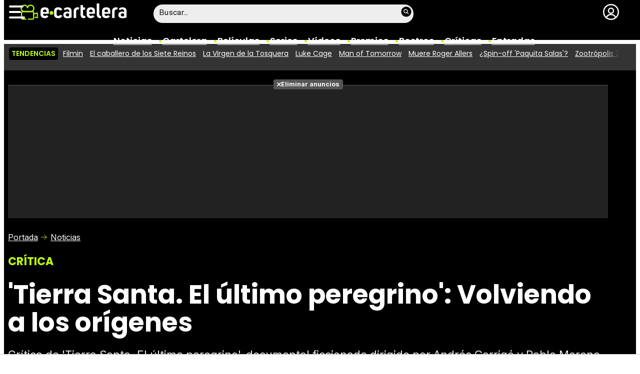

--- FILE ---
content_type: text/html; charset=UTF-8
request_url: https://www.ecartelera.com/noticias/critica-tierra-santa-ultimo-peregrino-andres-garrigo-pablo-m-65052/
body_size: 33136
content:
<!DOCTYPE html>
<html lang="es">
<head>
	<title>'Tierra Santa. El último peregrino': Volviendo a los orígenes - eCartelera</title>
	<meta charset="utf-8">
	<meta name="viewport" content="width=device-width, initial-scale=1.0, maximum-scale=5.0">
		<meta name="keywords" content="ecartelera, películas, pelis, cine, cartelera, actores, actrices, estrellas, fotos, trailers, videos, fotogramas" />
		<meta name="description" content="Crítica de &#039;Tierra Santa. El último peregrino&#039;, documental ficcionado dirigido por Andrés Garrigó y Pablo Moreno. Filme sobre la importancia de peregrinar a Jerusalén." />
	<meta name="robots" content="max-image-preview:large">	<link rel="preconnect" href="https://pagead2.googlesyndication.com">
<link rel="preconnect" href="https://adservice.google.com">
<link rel="preconnect" href="https://ad.doubleclick.net">
<link rel="preconnect" href="https://www.google.com">
<link rel="preconnect" href="https://ssl.google-analytics.com">
<link rel="preconnect" href="https://tags.refinery89.com">
<link rel="preconnect" href="https://fonts.googleapis.com">
<link rel="preconnect" href="https://fonts.gstatic.com/" crossorigin />
<link rel="preload" as="style" href="https://fonts.googleapis.com/css2?family=Poppins:wght@400;600;700&family=Inter:wght@400;700&display=swap" onload="this.onload=null;this.rel='stylesheet'">
<noscript><link rel="stylesheet" href="https://fonts.googleapis.com/css2?family=Poppins:wght@400;600;700&family=Inter:wght@400;700&display=swap"></noscript>
<link rel="preload" href="/css/fonts/HelveticaNowDisplay-Regular.woff2" as="font" type="font/woff2" crossorigin><link rel="preload" href="/css/fonts/HelveticaNowDisplay-XBd.woff2" as="font" type="font/woff2" crossorigin>
<link rel="preload" href="/js/video.min.js" as="script">
<link rel="preload" href="//imasdk.googleapis.com/js/sdkloader/ima3.js" as="script">
	<link rel="canonical" href="https://www.ecartelera.com/noticias/critica-tierra-santa-ultimo-peregrino-andres-garrigo-pablo-m-65052/">	<meta property="og:locale" content="es_ES" />
<meta property="og:site_name" content="eCartelera" />
<meta property="og:title" content="&#039;Tierra Santa. El último peregrino&#039;: Volviendo a los orígenes"/>
<meta property="og:url" content="https://www.ecartelera.com/noticias/critica-tierra-santa-ultimo-peregrino-andres-garrigo-pablo-m-65052/"/>
<meta property="og:description" content="Crítica de &#039;Tierra Santa. El último peregrino&#039;, documental ficcionado dirigido por Andrés Garrigó y Pablo Moreno. Filme sobre la importancia de peregrinar a Jerusalén."/>
<meta property="og:type" content="article"/>
<meta property="og:image" content="https://www.ecartelera.com/images/noticias/65000/65052-c.jpg"/>
<meta property="og:image:type" content="image/jpeg"/>
<meta property="og:image:width" content="600"/>
<meta property="og:image:height" content="465"/>
<meta property="og:updated_time" content="2021-05-21T15:43:36+02:00"/>
<meta property="article:modified_time" content="2021-05-21T15:43:36+02:00"/>
<meta property="article:published_time" content="2021-05-21T09:00:00+02:00"/>
<meta property="article:author" content="Miguel Ángel Pizarro"/>
<meta name="DC.title" content="&#039;Tierra Santa. El último peregrino&#039;: Volviendo a los orígenes"/>
<meta name="DC.description" content="Crítica de &#039;Tierra Santa. El último peregrino&#039;, documental ficcionado dirigido por Andrés Garrigó y Pablo Moreno. Filme sobre la importancia de peregrinar a Jerusalén.">
<meta name="DC.identifier" content="https://www.ecartelera.com/noticias/critica-tierra-santa-ultimo-peregrino-andres-garrigo-pablo-m-65052/"/>
<meta name="DC.creator" content="Miguel Ángel Pizarro"/>
<meta name="DC.subject" content="crítica, tierra santa, el último peregrino, andrés garrigó, pablo moreno, álex larumbe, rafa jiménez, susi lillo, religión"/>
<meta name="DC.date" content="2021-05-21T09:00:00+02:00"/>
<meta name="DC.date.modified" content="2021-05-21T15:43:36+02:00"/>
<meta name="DC.language" content="es">
<meta name="DC.publisher" content="eCartelera" />
<meta name="twitter:card" content="summary_large_image">
<meta name="twitter:site" content="@ecartelera">
<meta name="twitter:url" content="https://www.ecartelera.com/noticias/critica-tierra-santa-ultimo-peregrino-andres-garrigo-pablo-m-65052/">
<meta name="twitter:title" content="&#039;Tierra Santa. El último peregrino&#039;: Volviendo a los orígenes"/>
<meta name="twitter:image" content="https://www.ecartelera.com/images/noticias/65000/65052-c.jpg">
<meta property="publishDate" content="2021-05-21T09:00:00+02:00"/>
<link rel="image_src" href="https://www.ecartelera.com/images/noticias/65000/65052-c.jpg" />
<link rel="alternate" href="https://www.ecartelera.com/noticias/critica-tierra-santa-ultimo-peregrino-andres-garrigo-pablo-m-65052/" hreflang="es-es" />
<link rel="alternate" href="https://www.ecartelera.com/noticias/critica-tierra-santa-ultimo-peregrino-andres-garrigo-pablo-m-65052/" hreflang="x-default" />
	<script type="application/ld+json">{"@context":"https:\/\/schema.org","@type":"WebSite","url":"https:\/\/www.ecartelera.com","name":"eCartelera","description":"Noticias y cartelera de cine en Espa\u00f1a: eCartelera","publisher":{"name":"eCartelera","url":"https:\/\/www.ecartelera.com"},"potentialAction":{"type":"SearchAction","name":"Buscador eCartelera","target":{"@type":"EntryPoint","urlTemplate":"https:\/\/www.ecartelera.com\/buscar\/?q={search_term_string}"},"query-input":"required name=search_term_string"},"inLanguage":"es"}</script><script type="application/ld+json">{"@context":"https:\/\/schema.org","@type":"BreadcrumbList","name":"Noticias de Cine","itemListElement":[{"@type":"ListItem","position":1,"item":{"@type":"Thing","@id":"https:\/\/www.ecartelera.com","url":"https:\/\/www.ecartelera.com","name":"eCartelera"}},{"@type":"ListItem","position":2,"item":{"@type":"Thing","@id":"https:\/\/www.ecartelera.com\/noticias\/","url":"https:\/\/www.ecartelera.com\/noticias\/","name":"Noticias"}},{"@type":"ListItem","position":3,"item":{"@type":"Thing","@id":"https:\/\/www.ecartelera.com\/noticias\/actualidad\/","url":"https:\/\/www.ecartelera.com\/noticias\/actualidad\/","name":"Cine"}},{"@type":"ListItem","position":4,"item":{"@type":"NewsArticle","@id":"https:\/\/www.ecartelera.com\/noticias\/critica-tierra-santa-ultimo-peregrino-andres-garrigo-pablo-m-65052\/","url":"https:\/\/www.ecartelera.com\/noticias\/critica-tierra-santa-ultimo-peregrino-andres-garrigo-pablo-m-65052\/","name":"&#39;Tierra Santa. El \u00faltimo peregrino&#39;: Volviendo a los or\u00edgenes","headline":"&#39;Tierra Santa. El \u00faltimo peregrino&#39;: Volviendo a los or\u00edgenes","author":{"@type":"Person","name":"Miguel \u00c1ngel Pizarro"},"image":{"@type":"ImageObject","inLanguage":"es","url":"https:\/\/www.ecartelera.com\/images\/noticias\/65000\/65052-c.jpg","contentUrl":"https:\/\/www.ecartelera.com\/images\/noticias\/65000\/65052-c.jpg","width":600,"height":465,"caption":"&#39;Tierra Santa. El \u00faltimo peregrino&#39;: Volviendo a los or\u00edgenes"}}}]}</script><script type="application/ld+json">{"@context":"https://schema.org","@type":"Article","url":"https://www.ecartelera.com/noticias/critica-tierra-santa-ultimo-peregrino-andres-garrigo-pablo-m-65052/","headline":"&#39;Tierra Santa. El último peregrino&#39;: Volviendo a los orígenes","description":"Crítica de &#39;Tierra Santa. El último peregrino&#39;, documental ficcionado dirigido por Andrés Garrigó y Pablo Moreno. Filme sobre la importancia de peregrinar a Jerusalén.","datePublished":"2021-05-21T09:00:00+02:00","dateModified":"2021-05-21T15:43:36+02:00","articleBody":"Sin duda, el cine religioso ha sabido encontrar su nicho en España. De hecho, han sido los documentales los que mejor han funcionado en este aspecto. Títulos recientes como &#39;Vivo&#39; o &#39;Amanece en Calcuta&#39; dan buena fe de ello. El tándem de directores formado por Andrés Garrigó y Pablo Moreno se vuelve a unir para dirigir su tercer largometraje como dupla con &#39;Tierra Santa. El último peregrino&#39;, que pone en relieve la importancia del pegrinaje a Israel y Palestina, a los lugares donde vivió y murió Jesús de Nazaret.Garrigó y Moreno continúan con un estilo muy similar al de sus anteriores documentales como dúo de realizadores, &#39;Corazón ardiente&#39; y &#39;Fátima, el último misterio&#39;, combinando documental con ficción, siendo este una especie de eje vertebrador que funciona para narrar los hechos que los directores quieren. Un elemento que diferencia a &#39;Tierra Santa&#39; respecto a los anteriores títulos citados es su mirada más cercana a lo histórico que a lo religioso, también acierta en señalar la labor social de la Iglesia Católica en lugares como Jerusalén o Belén, así como también da visibilidad a los cristianos que viven entre Israel y Palestina y cómo viven el conflicto.Su parte histórica busca ayudar a que su público objetivo valore la importancia de por qué es importante el peregrinaje a Tierra Santa, señalando incluso que es mucho más esencial ahora que visitar el Vaticano. Y, sin duda, lo logra, especialmente por las declaraciones tanto de peregrinos como de religiosos y ciudadanos que viven en la región. Desde ese punto de vista, nada que objetar, siendo este filme el más notable del dúo Garrigó-Moreno.Un documental que consigue su labor de informar y concienciar a su público objetivoQuizás lo que no es tan notable es su parte ficcionada. Es cierto que es curioso cómo Garrigó y Moreno convierten el peregrinaje a Tierra Santa como una especie de road movie religiosa. Algo innovador, cierto. Quizás el problema es que su trama, aunque bien ejecutada, le faltaba tener un elenco mejor perfilado. No obstante, es una pecata minuta comparada con su notable parte documental.&#39;Tierra Santa. El último peregrino&#39; supera con creces a los dos documentales predecesores de Garrigó y Moreno. Quizás hubiera brillado mucho más si hubiese abrazado más su lado documental, pues las declaraciones y vivencias de aquellos cristianos que habitan en la tierra de Jesús son los que logran que la cinta funcione y logre su objetivo de informar y concienciar.Nota: 6Lo mejor: Las declaraciones de los religiosos y los cristianos palestinos e israelíes, los grandes olvidados de la situación de la región.Lo peor: Su parte ficcionada no es tan notable como su lado documental y desluce el resultado final.","thumbnailUrl":"https://www.ecartelera.com/images/noticias/65000/65052-c.jpg","keywords":["crítica","tierra santa","el último peregrino","andrés garrigó","pablo moreno","álex larumbe","rafa jiménez","susi lillo","religión"],"articleSection":"Cine","isAccessibleForFree":true,"inLanguage":"es","copyrightYear":"2021","author":{"@type":"Person","name":"Miguel Ángel Pizarro","url":"https://www.ecartelera.com/autores/miguel-angel-pizarro/"},"reviewRating":{"@type":"Rating","ratingValue":"6","bestRating":"10","worstRating":"0"},"image":{"@type":"ImageObject","inLanguage":"es","url":"https://www.ecartelera.com/images/noticias/65000/65052-c.jpg","width":600,"height":465,"caption":""},"publisher":{"@type":"Organization","name":"eCartelera","url":"https://www.ecartelera.com","sameAs":["https://twitter.com/ecartelera","https://www.facebook.com/ecarteleracom","https://www.instagram.com/ecartelera","https://www.tiktok.com/@ecartelera","https://www.youtube.com/@ecartelera"],"logo":{"@type":"ImageObject","name":"Logo eCartelera","inLanguage":"es","url":"https://www.ecartelera.com/images/ecartelerag.png","width":600,"height":60,"caption":"eCartelera"}}}</script>
	<link rel="icon" href="/favicon.ico" sizes="any">
<link rel="icon" href="/favicon.svg" type="image/svg+xml">
<link rel="apple-touch-icon" sizes="180x180" href="/apple-touch-icon.png">
<link rel="manifest" href="/site.webmanifest">
<link rel="mask-icon" href="/safari-pinned-tab.svg" color="#bcfd0b">
<meta name="theme-color" content="#bcfd0b">	<link href="https://www.ecartelera.com/st.min.css?v=0.67" rel="stylesheet">
		<link rel="preload" href="https://www.ecartelera.com/css/videojs/player.css?v=1.0.0" as="style" onload="this.onload=null;this.rel='stylesheet'"><noscript><link rel="stylesheet" href="https://www.ecartelera.com/css/videojs/player.css?v=1.0.0"></noscript>
	<link rel="preload" href="https://www.ecartelera.com/css/videojs/theme.min.css?v=1.0.4" as="style" onload="this.onload=null;this.rel='stylesheet'"><noscript><link rel="stylesheet" href="https://www.ecartelera.com/css/videojs/theme.min.css?v=1.0.4"></noscript>
			<link rel="alternate" type="application/rss+xml" title="eCartelera RSS" href="https://www.ecartelera.com/rss/feed.xml" />
	
						<script src="https://tags.refinery89.com/ecarteleracom.js" async></script>    

<!-- Google Tag Manager --> 
<script>(function(w,d,s,l,i){w[l]=w[l]||[];w[l].push({'gtm.start': 
new Date().getTime(),event:'gtm.js'});var f=d.getElementsByTagName(s)[0], 
j=d.createElement(s),dl=l!='dataLayer'?'&l='+l:'';j.async=true;j.src= 
'https://www.googletagmanager.com/gtm.js?id='+i+dl;f.parentNode.insertBefore(j,f); 
})(window,document,'script','dataLayer','GTM-KD2VSFX6');</script> 
<!-- End Google Tag Manager --> 

					
<!-- Google Tag Manager -->
<script>(function(w,d,s,l,i){w[l]=w[l]||[];w[l].push({'gtm.start':
new Date().getTime(),event:'gtm.js'});var f=d.getElementsByTagName(s)[0],
j=d.createElement(s),dl=l!='dataLayer'?'&l='+l:'';j.async=true;j.src=
'https://www.googletagmanager.com/gtm.js?id='+i+dl;f.parentNode.insertBefore(j,f);
})(window,document,'script','dataLayer','GTM-K94J7VF');</script>
<!-- End Google Tag Manager -->
<script type="text/javascript">
(function(i,s,o,g,r,a,m){i['GoogleAnalyticsObject']=r;i[r]=i[r]||function(){
	(i[r].q=i[r].q||[]).push(arguments)},i[r].l=1*new Date();a=s.createElement(o),
	m=s.getElementsByTagName(o)[0];a.async=1;a.src=g;m.parentNode.insertBefore(a,m)
})(window,document,'script','//www.google-analytics.com/analytics.js','ga');	

ga('create', 'UA-3225565-1', 'auto', 'main');
ga('create', 'UA-37727950-1', 'auto', 'secondary');
ga('main.send', 'pageview');
ga('secondary.send', 'pageview');
console.log("Iniciando módulo: Analytics");

var myVar=setInterval(function(){refresca()},240000);
function refresca(){
	ga("main.send", "event", "NoBounce", "refresh", "240");
	ga("secondary.send", "event", "NoBounce", "refresh", "240");
}

</script>		<script src="https://cdn.gravitec.net/storage/ce65d792b470fee0e061f3405fdd5e05/client.js" async></script>
			<script async src="https://srv.tunefindforfans.com/fruits/mangos.js"></script>
	<script type="text/javascript">
		//  TF-TV - ecartelera.com - TV+
		window.amplified = window.amplified || { init: [] };
		amplified.init.push(function() {
			amplified.setParams({
				tv_term: "",
			});
			amplified.pushAdUnit(100006421);
			amplified.pushAdUnit(100006562);
			amplified.run();
		});
	</script>
		
		<script> 
		(function(d,s,id,h,t){ 
		var js,r,djs = d.getElementsByTagName(s)[0]; 
		if (d.getElementById(id)) {return;} 
		js = d.createElement('script');js.id =id;js.async=1; 
		js.h=h;js.t=t; 
		r=encodeURI(btoa(d.referrer)); 
		js.src="//"+h+"/pixel/js/"+t+"/"+r; 
		djs.parentNode.insertBefore(js, djs); 
		}(document, 'script', 'dogtrack-pixel','noxv.spxl.socy.es', 'NOXV_491_646_733')); 
		</script> 
	
</head>
<body class="preload ref-articulo">
	<style>
.fc-consent-root .fc-dialog-container { max-width:725px !important; }
.fc-consent-root .fc-dialog { border-radius:8px !important; }
.fc-consent-root .fc-dialog-restricted-content { max-width:535px !important; }
.fc-consent-root .fc-choice-dialog .fc-footer-buttons-divider { max-width:535px !important; }
.fc-consent-root .fc-footer-buttons { max-width:535px !important; }
.fc-consent-root .fc-stacks .fc-stack-icon i { color:rgba(75,160,242,1) !important; }
.fc-consent-root .fc-stacks .fc-stack-icon { background-color:rgba(75,160,242,.24) !important;}
.fc-consent-root .fc-manage-options-third-button-label { color:#0f4477 !important; }
.fc-consent-root .fc-primary-button .fc-button-background { background:#42af07 !important; }
.fc-consent-root .fc-data-preferences-accept-all.fc-secondary-button .fc-button-background { background:#42af07 !important; border:0 !important; }
.fc-consent-root .fc-vendor-preferences-accept-all.fc-secondary-button .fc-button-background { background:#42af07 !important; border:0 !important; }
.fc-consent-root .fc-data-preferences-accept-all.fc-secondary-button .fc-button-label { color:#FFF !important; }
.fc-consent-root .fc-vendor-preferences-accept-all.fc-secondary-button .fc-button-label { color:#FFF !important; }
.fc-consent-root .fc-confirm-choices.fc-primary-button .fc-button-background { background:#FAFBFC !important; }
.fc-consent-root .fc-confirm-choices.fc-primary-button .fc-button-label { color:#222 !important; }
</style>
<script>
window.googlefc = window.googlefc || {};
window.googlefc.callbackQueue = window.googlefc.callbackQueue || [];

window.googlefc.callbackQueue.push({
'CONSENT_DATA_READY':
() => __tcfapi('addEventListener', 2.2, (data, success) => {

if (success) {
  const isPersonalized = data.purpose.consents[1];
  if (isPersonalized == false) {
	var currentUrl = window.location.href;
	document.cookie = "cmp-returnurl=" + (currentUrl || "") + "; path=/";
	window.location.href = 'https://www.ecartelera.com/suscribirse/cookies/';
  }
} 

})
});
</script>
	
<header><!-- Google Tag Manager (noscript) -->
<noscript><iframe src="https://www.googletagmanager.com/ns.html?id=GTM-K94J7VF"
height="0" width="0" style="display:none;visibility:hidden"></iframe></noscript>
<!-- End Google Tag Manager (noscript) -->

<div class="cnt">
	<div class="top-band">
		<div id="menu-bar" onclick="mainmenu();"><span></span><span></span><span></span></div>
		<div class="navigation">
			<div class="ecartelera" onclick="window.location.href='https://www.ecartelera.com'"><span>eCartelera</span></div>
		</div>
		<div class="search"><div class="form" id="busc-header">
				<form method="get" id="busqueda" action="https://www.ecartelera.com/buscar/">
			<input type="text" name="q" autocomplete="off" id="inputString" onfocus="this.value=''" value="Buscar..."/>
		</form>
		<div id="resultados"></div>
				</div></div>
		<div class="user" id="user"><div class="login" onclick="mainlogin();"><span>Login</span></div></div>
	</div>
<nav>
	<ul>
		<li><a href="https://www.ecartelera.com/noticias/">Noticias</a></li>
		<li><a href="https://www.ecartelera.com/cartelera/">Cartelera</a></li>
		<li><a href="https://www.ecartelera.com/peliculas/">Pel&iacute;culas</a></li>
		<li><a href="https://www.ecartelera.com/series/">Series</a></li>
		<li><a href="https://www.ecartelera.com/videos/">Vídeos</a></li>
		<li><a href="https://www.ecartelera.com/premios/">Premios</a></li>
		<li><a href="https://www.ecartelera.com/personas/">Rostros</a></li>
				<li><a href="https://www.ecartelera.com/criticas/">Críticas</a></li>
		<li><a href="https://entradas.ecartelera.com">Entradas</a></li>
			</ul>
</nav>	
</div>
</header>
<div id="overlay-menu"><div class="cnt">
	<div class="search">
		<div class="form" id="busc-overlay"></div>
	</div>
	<ul>
		<li><a href="https://www.ecartelera.com/noticias/">Noticias</a></li>
		<li><a href="https://www.ecartelera.com/cartelera/">Cartelera</a></li>
		<li><a href="https://www.ecartelera.com/peliculas/">Pel&iacute;culas</a></li>
		<li><a href="https://www.ecartelera.com/series/">Series</a></li>
		<li><a href="https://www.ecartelera.com/videos/">Vídeos</a></li>
		<li><a href="https://www.ecartelera.com/taquilla/">Taquilla</a></li>
		<li><a href="https://www.ecartelera.com/fotos/">Fotos</a></li>
		<li><a href="https://www.ecartelera.com/premios/">Premios</a></li>
		<li><a href="https://www.ecartelera.com/personas/">Rostros</a></li>
				<li><a href="https://www.ecartelera.com/criticas/">Críticas</a></li>
		<li><a href="https://entradas.ecartelera.com">Entradas</a></li>
			</ul>
</div></div>
<div id="overlay-user"></div>
<div class="trends" data-country="NULL">
	<div class="cnt"><div class="scrollable">
		<strong class="trend-tit">Tendencias</strong>
				<span class="trend-item"><a href="https://www.ecartelera.com/noticias/independentismo-catalan-filmin-llamada-boicot-pintada-83025/" title="Filmin">Filmin</a></span>
				<span class="trend-item"><a href="https://www.ecartelera.com/noticias/caballero-siete-reinos-gag-escatologico-juego-tronos-83028/" title="El caballero de los Siete Reinos">El caballero de los Siete Reinos</a></span>
				<span class="trend-item"><a href="https://www.ecartelera.com/noticias/clip-exclusivo-virgen-tosquera-adaptacion-mariana-enriquez-83026/" title="La Virgen de la Tosquera">La Virgen de la Tosquera</a></span>
				<span class="trend-item"><a href="http://ver.ec/n83024" title="Luke Cage">Luke Cage</a></span>
				<span class="trend-item"><a href="http://ver.ec/n83023" title="Man of Tomorrow">Man of Tomorrow</a></span>
				<span class="trend-item"><a href="https://www.ecartelera.com/noticias/muere-roger-allers-director-rey-leon-colegas-bosque-76-anos-83010/" title="Muere Roger Allers">Muere Roger Allers</a></span>
				<span class="trend-item"><a href="https://www.ecartelera.com/noticias/spin-off-paquita-salas-yolanda-ramos-noemi-arguelles-netflix-83013/" title="¿Spin-off &#039;Paquita Salas&#039;?">¿Spin-off 'Paquita Salas'?</a></span>
				<span class="trend-item"><a href="https://www.ecartelera.com/noticias/zootrpolis-2-pelicula-animada-taquillera-historia-83011/" title="Zootrópolis 2">Zootrópolis 2</a></span>
				<span class="trend-item"><a href="https://www.ecartelera.com/noticias/zoe-saldana-agradece-directores-le-han-ayudado-83018/" title="Zoe Saldaña">Zoe Saldaña</a></span>
				<span class="trend-item"><a href="https://www.ecartelera.com/noticias/problema-salud-cronico-sophie-turner-descubrio-tomb-raider-83017/" title="Sophie Turner">Sophie Turner</a></span>
			</div></div>
</div>
<main>
			<style>.swrap{max-width:100%;display:flex;overflow-x:scroll;overflow-y:hidden;white-space:nowrap;-webkit-overflow-scrolling:touch;scrollbar-width:none;min-width:0;gap:15px;scrollbar-width:thin}.swrap::-webkit-scrollbar{height:4px;background:#ddd;border-radius:6px}.swrap::-webkit-scrollbar-thumb{background:#759e0b;border-radius:4px}.sitem{width:120px;text-align:center;white-space:normal}.sitem img{border-radius:10px;margin-bottom:2px}.sitem a{font-family:var(--fontdest);font-weight:700;color:#000;font-size:16px;line-height:1.15em}.sitem:hover{cursor:pointer}.sitem:hover a{text-decoration:underline}.sagitem{position:relative;margin:0 0 10px;border-radius:10px;overflow:hidden;line-height:0}.sagitem:hover{cursor:pointer}.sagitem img{width:100%;height:auto}.sagitem a{display:block;width:100%;position:absolute;bottom:0;left:0;line-height:1.1em;background:rgb(0 0 0 / .7);padding:5px 10px;font-family:var(--fontdest);font-weight:700;color:#fff}.pitem{position:relative;border-radius:10px;overflow:hidden;background:#000;margin:0 0 14px}.pitem:last-of-type{margin:0}.pitemwrap{line-height:0;position:relative}.pitemwrap img{width:100%;height:auto}.pitemwrap a{display:block;width:100%;position:absolute;bottom:0;left:0;line-height:1.1em;background:rgb(0 0 0 / .7);padding:6px 10px;font-family:var(--fontdest);font-weight:700;color:#fff;font-size:20px}.pitemwrap .nota{display:block;position:absolute;top:10px;right:10px;line-height:1em;width:40px;height:40px;border:2px solid #fff;border-radius:40px;font-family:var(--fontstd);color:#fff;text-align:center;padding-top:9px}.pitem ul{font-family:var(--fontstd);padding:6px 10px 15px;color:#ddd;font-size:15px;list-style:none}.pitem ul li{margin-bottom:4px}.pitem ul li a{color:#fff}.pitem ul li a:hover{text-decoration:underline}.pitem .year{color:var(--cdest);font-weight:800;font-size:18px}.pitem .length:after,.pitem .country:after{content:"|";color:#999;margin-left:5px}.pitem .cast a:after{content:", "}.pitem .cast a:last-of-type:after{display:none}.gal-box{margin:20px 0 22px;background:#eeee;border-radius:16px}.gal-tit{background:#111;display:inline-block;border-radius:16px;color:#fff;font-family:var(--fontdest);padding:14px 34px;font-size:18px;font-weight:600;margin-top:-20px}.gal-cnt{padding:16px}.gal-subtit{font-family:var(--fontdest);font-weight:700;color:#000;font-size:19px;line-height:1.15em;margin:0 0 10px}.gal-subtit a{color:#000}.gal-subtit a:hover{text-decoration:underline}.gal-wrap{max-width:100%;display:flex;overflow-x:scroll;overflow-y:hidden;white-space:nowrap;-webkit-overflow-scrolling:touch;scrollbar-width:none;min-width:0;gap:15px;scrollbar-width:thin}.gal-wrap::-webkit-scrollbar{height:4px;background:#ddd;border-radius:6px}.gal-wrap::-webkit-scrollbar-thumb{background:#759e0b;border-radius:4px}.gal-pitem{flex:0 0 180px;white-space:normal;padding:0 0 10px;font-family:"Inter",sans-serif;font-size:14px}.gal-pitem a{color:#000}.gal-pitem:hover a{text-decoration:underline}.gal-pitem:hover{cursor:pointer}.gal-pitem img{width:100%;height:auto;border-radius:10px;margin:0 0 2px}article .txt img{max-width:100%;height:auto}article .txt .cuadro{background:#111;border-radius:14px;padding:14px;display:flex;color:#fff;gap:14px}article .txt .cuadro .nota{flex:0 0 100px;text-align:center}article .txt .cuadro .nota span{display:block;width:80px;height:80px;margin-inline:auto;font-size:52px;border:2px solid #fff;border-radius:100px;text-align:center;padding-top:20px}article .txt .cuadro .info div{margin:0 0 8px;font-size:.88em;line-height:1.3em}article .txt .cuadro .info div::last-of-type{margin:0}article .txt h3{font-weight:700;font-size:22px;margin-bottom:8px}article .spoilers{background:#333;border-radius:12px;margin:0 0 20px;padding:16px;display:flex;gap:10px}article .spoilers svg{width:65px;height:auto}article .spoilers .spoilers-cnt{font-family:var(--fontstd);color:#fff;font-size:.9em;line-height:1.2em}article .spoilers .spoilers-text{margin:0 0 5px}article .spoilers .spoilers-desc{color:#eee;font-size:.8em;line-height:1.1em}article .txt ul{margin:0 0 20px 24px}article .txt ul li{margin-bottom:2px;padding-left:4px}article .txt ul li ul{font-size:92%}article .txt ul li::marker{content:"•";color:#5cd403;font-size:104%}article .txt ul li ul li::marker{content:"•";color:#3a8304;font-size:102%}article .txt .imgdob{width:calc(100% + 180px);margin:0 -90px 36px;display:flex;gap:18px}article .txt .imgdob .imgnc{width:100%;margin:0}article iframe[src*="youtube.com"]{height:auto;aspect-ratio:16/9}article figure,.openmedia{position:relative;cursor:pointer}article figure::before,.openmedia:before{content:"";width:27px;height:27px;background:url(/images/icn-maximize.svg);background-size:contain;position:absolute;top:16px;right:16px;filter:drop-shadow(0 0 2px rgb(255 255 255 / .4)) invert(1);transition:0.2s ease-in-out}article figure:hover::before,.openmedia:hover::before{width:32px;height:32px}article figcaption{font-size:16px;margin-top:-6px;line-height:1.25em}article figcaption::before{content:"";display:inline-block;background:url(/images/icn-camera.svg);width:16px;height:16px;background-size:contain;margin-right:4px;vertical-align:-1.5px}article figcaption span{color:#999}.bullets{margin-top:15px;list-style:none;font-size:18px}.bullets li{margin:0 0 5px;color:#ccc}.bullets li a{color:#fff;text-decoration:underline;text-decoration-color:#444}.bullets li a:hover{text-decoration-color:var(--cdest)}.bullets li::before{content:"●";margin:0 5px 0 0;color:var(--cdest);vertical-align:1px;line-height:1.2em}.main-fig figcaption{color:#555;padding:2px 16px 0;font-size:14.2px}.main-fig figcaption span{color:#888}.top .info{display:flex;gap:12px;line-height:1em;min-width:0}.top .info.wcom{margin:12px 0 17px;align-items:center}.top .info.wcom .icnt{flex-grow:1;display:flex;flex-direction:column;gap:1px;min-width:0;max-width:100%}.iopt{display:flex;gap:12px;align-items:center}.iwrap{display:flex;gap:12px;flex-grow:1;align-items:center;min-width:0;max-width:100%}.isoc{background:#222;border-radius:30px;display:flex;gap:10px;font-size:14px;color:#eee;padding:4px 14px;align-items:center}.isoc ul{list-style:none;display:flex;gap:6px}.isoc ul li button{width:34px;height:34px;border-radius:34px;border:0;filter:invert(1);display:flex;justify-content:center;align-items:center}.isoc ul li button:hover{cursor:pointer}.iavatar picture{width:60px;height:60px;display:block;overflow:hidden;border-radius:50px;display:flex;justify-content:center;align-items:center;box-sizing:border-box;transition:border 0.25s ease-in-out}.iavatar img{object-fit:cover;width:100%;height:auto;border-radius:50px;transition:0.25s ease-in-out}.iavatar:hover img{width:85px}.iavatar:hover picture{border:3px solid var(--cdest)}.iavatar a{line-height:0;display:block}.icbtm{font-size:13.5px;color:#999;white-space:nowrap;text-overflow:ellipsis;overflow:hidden}.std-date{white-space:nowrap}.std-author a{color:#fff}.std-author a:hover{text-decoration:underline;text-decoration-color:var(--cdest)}.ictop{line-height:1.1em}.auth-more{cursor:pointer}.auth-more:before{content:"";display:inline-block;width:19px;height:19px;background:url(/images/icn-chevron.svg);transform:rotate(90deg);background-size:contain;filter:invert(95%) sepia(73%) saturate(6326%) hue-rotate(19deg) brightness(107%) contrast(99%);vertical-align:-4px;transition:0.25s ease-in-out}.auth-more.on:before{transform:rotate(-90deg)}.auth-more i{display:none}#author-info{max-height:0;overflow:hidden;transition:0.25s ease-in-out}#author-info.on{max-height:400px}#commlink{background:#333;padding-left:52px;position:relative;font-weight:700;padding-top:12px;padding-bottom:12px}#commlink:before{content:"";display:block;width:34px;height:34px;background:url(/images/icl-comments.svg);background-size:contain;position:absolute;top:5px;left:12px}@media (max-width:1000px){article .txt .imgdob{width:calc(100% + 140px);margin:0 -70px 36px;gap:14px}}@media (max-width:700px){.bullets{font-size:17px}.top .info.wcom{flex-direction:column}.iopt{gap:8px}.isoc{font-size:13px}.isoc ul{gap:5px}#commlink{text-align:center}}@media (max-width:650px){article .txt .imgdob{width:calc(100% + 90px);margin:0 -45px 36px;gap:12px}}@media (max-width:500px){article .txt .imgdob{width:calc(100% + 20px);margin:0 -10px 36px;gap:10px}article .imgdob figcaption{font-size:14px}}@media (max-width:450px){.bullets{font-size:14.5px}article figcaption{font-size:15px}}@media (max-width:415px){.isoc p{display:none}}</style><div class="top ">
<div class="cnt">
		<div class="pub-top apwrap">
		<div id='top' class="apcnt"></div>
		<div id='x01'></div>
	</div>
		<div class="breadcrumb">
		<span class="wa"><a href="https://www.ecartelera.com">Portada</a></span>
		<a href="/noticias/">Noticias</a>
	</div>

	<p class="std-pretit">CRÍTICA</p>
	<h1 class="std-tit">'Tierra Santa. El último peregrino': Volviendo a los orígenes</h1>
	<p class="std-desc">Crítica de 'Tierra Santa. El último peregrino', documental ficcionado dirigido por Andrés Garrigó y Pablo Moreno. Filme sobre la importancia de peregrinar a Jerusalén.</p>
		<div class="info wcom">
		<div class="iwrap">
		<div class="iavatar"><a href="https://www.ecartelera.com/autores/miguel-angel-pizarro/">
			<picture>
				<source srcset="https://www.ecartelera.com/images/autores/0000/90-c4.webp" type="image/webp">
				<img src="https://www.ecartelera.com/images/autores/0000/90-c4.jpg" alt="Miguel Ángel Pizarro" width="60" height="60">
			</picture>
		</a></div>		<div class="icnt">
			<div class="ictop"><span class="std-author">Por <a href="https://www.ecartelera.com/autores/miguel-angel-pizarro/"><b>Miguel Ángel Pizarro</b></a> <span class="auth-more" data-id="90" data-load="0"><i>Más</i></span></span>
		<span class="std-date"><b>21 de Mayo 2021 | 09:00</b></span></div>
			<div class="icbtm">Colaborador de eCartelera. Apasionado del cine y la cultura en general. Cine europeo y de animación, mi especialidad.</div>		</div>
		</div>
		<div class="iopt">
		<div class="isoc">
			<p>Comparte:</p>
			<ul>
				<li><button aria-label="Copiar enlace" onclick="navigator.clipboard.writeText('https://www.ecartelera.com/noticias/critica-tierra-santa-ultimo-peregrino-andres-garrigo-pablo-m-65052/'); return false;"><svg xmlns="http://www.w3.org/2000/svg" height="24" viewBox="0 0 32 32" width="24"><path d="M26.606 5.394a7.509 7.509 0 0 0-10.606 0l-.707.707a1 1 0 0 0 0 1.414l1.414 1.414a1 1 0 0 0 1.414 0l.707-.707a3.5 3.5 0 0 1 4.95 4.95l-3.536 3.535a3.522 3.522 0 0 1-4.712.217l-.767-.641a1 1 0 0 0-1.409.127l-1.282 1.536a1 1 0 0 0 .127 1.409l.767.64a7.458 7.458 0 0 0 10.104-.459L26.607 16a7.5 7.5 0 0 0 0-10.606zM15.293 23.071a1 1 0 0 0-1.414 0l-.707.707a3.5 3.5 0 0 1-4.95-4.95l3.536-3.535a3.52 3.52 0 0 1 4.712-.217l.767.641a1 1 0 0 0 1.409-.127l1.282-1.536a1 1 0 0 0-.127-1.409l-.767-.64a7.458 7.458 0 0 0-10.104.459L5.393 16A7.5 7.5 0 0 0 16 26.606l.707-.707a1 1 0 0 0 0-1.414z"/></svg></button></li>
				<li><button aria-label="Compartir por correo electrónico" onclick="openEmailShareModal(); return false;"><svg viewBox="0 0 24 24" xmlns="http://www.w3.org/2000/svg" height="24" width="24" id="fi_10421464"><g id="Layer_2" data-name="Layer 2"><path d="m19 20.5h-14a4.00427 4.00427 0 0 1 -4-4v-9a4.00427 4.00427 0 0 1 4-4h14a4.00427 4.00427 0 0 1 4 4v9a4.00427 4.00427 0 0 1 -4 4zm-14-15a2.00229 2.00229 0 0 0 -2 2v9a2.00229 2.00229 0 0 0 2 2h14a2.00229 2.00229 0 0 0 2-2v-9a2.00229 2.00229 0 0 0 -2-2z"></path><path d="m12 13.43359a4.99283 4.99283 0 0 1 -3.07031-1.0542l-6.544-5.08984a1.00035 1.00035 0 0 1 1.22852-1.5791l6.54394 5.08984a2.99531 2.99531 0 0 0 3.6836 0l6.54394-5.08984a1.00035 1.00035 0 0 1 1.22852 1.5791l-6.544 5.08984a4.99587 4.99587 0 0 1 -3.07021 1.0542z"></path></g></svg></button></li>
				<li><button aria-label="Compartir en Facebook" onclick="window.open('https://www.facebook.com/sharer/sharer.php?u=https://www.ecartelera.com/noticias/critica-tierra-santa-ultimo-peregrino-andres-garrigo-pablo-m-65052/', '_blank'); return false;"><svg xmlns="http://www.w3.org/2000/svg" height="24" viewBox="0 0 100 100" width="24"><path d="M40.4 55.2h-9.9c-1.6 0-2.1-.6-2.1-2.1V41c0-1.6.6-2.1 2.1-2.1h9.9v-8.8c0-4 .7-7.8 2.7-11.3 2.1-3.6 5.1-6 8.9-7.4 2.5-.9 5-1.3 7.7-1.3h9.8c1.4 0 2 .6 2 2v11.4c0 1.4-.6 2-2 2l-8.1.1c-2.7 0-4.1 1.3-4.1 4.1-.1 3 0 5.9 0 9h11.6c1.6 0 2.2.6 2.2 2.2V53c0 1.6-.5 2.1-2.2 2.1H57.3v32.6c0 1.7-.5 2.3-2.3 2.3H42.5c-1.5 0-2.1-.6-2.1-2.1V55.2z"/></svg></button></li>
				<li><button aria-label="Compartir en X" onclick="window.open('https://twitter.com/intent/tweet?text=En%20:%20%27Tierra%20Santa.%20El%20%C3%BAltimo%20peregrino%27%3A%20Volviendo%20a%20los%20or%C3%ADgenes&url=https%3A%2F%2Fwww.ecartelera.com%2Fnoticias%2Fcritica-tierra-santa-ultimo-peregrino-andres-garrigo-pablo-m-65052%2F', '_blank'); return false;"><svg xmlns="http://www.w3.org/2000/svg" viewBox="0 0 1000.8 1000.8" height="20" width="20"><path d="M2.4 32l386.4 516.6L0 968.7h87.5L427.9 601l275 367.8h297.8L592.6 423l362-391h-87.5L553.5 370.7 300.2 32H2.4h0zm128.7 64.5h136.8L872 904.3H735.3L131.1 96.5h0z"/></svg></button></li>
				<li><button aria-label="Compartir en Whatsapp" onclick="window.open('whatsapp://send?text=%27Tierra%20Santa.%20El%20%C3%BAltimo%20peregrino%27%3A%20Volviendo%20a%20los%20or%C3%ADgenes%20https://www.ecartelera.com/noticias/critica-tierra-santa-ultimo-peregrino-andres-garrigo-pablo-m-65052/', '_blank'); return false;" data-action="share/whatsapp/share"><svg xmlns="http://www.w3.org/2000/svg" viewBox="0 0 308 308" width="22" height="22"><path d="M227.904 176.981c-.6-.288-23.054-11.345-27.044-12.781-1.629-.585-3.374-1.156-5.23-1.156-3.032 0-5.579 1.511-7.563 4.479-2.243 3.334-9.033 11.271-11.131 13.642-.274.313-.648.687-.872.687-.201 0-3.676-1.431-4.728-1.888-24.087-10.463-42.37-35.624-44.877-39.867-.358-.61-.373-.887-.376-.887.088-.323.898-1.135 1.316-1.554 1.223-1.21 2.548-2.805 3.83-4.348l1.812-2.153c1.86-2.164 2.688-3.844 3.648-5.79l.503-1.011c2.344-4.657.342-8.587-.305-9.856-.531-1.062-10.012-23.944-11.02-26.348-2.424-5.801-5.627-8.502-10.078-8.502-.413 0 0 0-1.732.073-2.109.089-13.594 1.601-18.672 4.802C90 87.918 80.89 98.74 80.89 117.772c0 17.129 10.87 33.302 15.537 39.453.116.155.329.47.638.922 17.873 26.102 40.154 45.446 62.741 54.469 21.745 8.686 32.042 9.69 37.896 9.69 2.461 0 4.43-.193 6.167-.364l1.102-.105c7.512-.666 24.02-9.22 27.775-19.655 2.958-8.219 3.738-17.199 1.77-20.458-1.348-2.216-3.671-3.331-6.612-4.743zM156.734 0C73.318 0 5.454 67.354 5.454 150.143c0 26.777 7.166 52.988 20.741 75.928L.212 302.716a4 4 0 0 0 .933 4.085C1.908 307.58 2.943 308 4 308a3.98 3.98 0 0 0 1.211-.188l79.92-25.396c21.87 11.685 46.588 17.853 71.604 17.853C240.143 300.27 308 232.923 308 150.143 308 67.354 240.143 0 156.734 0zm0 268.994c-23.539 0-46.338-6.797-65.936-19.657-.659-.433-1.424-.655-2.194-.655a4 4 0 0 0-1.212.188l-40.035 12.726 12.924-38.129a4 4 0 0 0-.561-3.647c-14.924-20.392-22.813-44.485-22.813-69.677 0-65.543 53.754-118.867 119.826-118.867 66.064 0 119.812 53.324 119.812 118.867.001 65.535-53.746 118.851-119.811 118.851z"/></svg></button></li>
			</ul>
		</div>
					<div class="tcmtb">
				<span id="commlink" data-type="not" data-id="65052">
					¡Comenta!				</span>
			</div>
				</div>
	</div>
	<div id="author-info"></div>
	<style>#amplified_100006421 { margin-bottom:30px; margin-top:-2px; height:50px; }</style>
<div id="amplified_100006421"></div>
		</figure>
</div>
</div>
<div class="pagewrap">
	
<style>
	.banner-countdown{ width:100%; height: 200px; margin:0 auto; position: relative; margin-bottom:1em; border-radius:16px; overflow:hidden; cursor:pointer; }
	
	.banner-countdown-content { position:absolute; top:0; right:36px; width:260px; height:100%; display:flex; flex-direction:column; text-align:center; color:#FFF; justify-content:space-evenly;
	 }
	.banner-countdown-content .claim { font-family:var(--fontstd); text-transform:uppercase; font-weight:bold; letter-spacing:-.01em; 
	text-shadow:0 0 4px rgba(0,0,0,.4);		
	}
	.banner-countdown-content .banner-countdown-action a { background:color(display-p3 0.49 0 0); color:#fff; border-radius:80px; display:inline-block; width:80%; text-align:center; font-family:var(--fontnorm); text-transform:uppercase; font-size:16px; font-weight:bold; padding:4px 0; letter-spacing:.03em; }
	
	.countdown-timer {
		display:flex; justify-content:center; gap:4px;
		background-color: rgba(255, 255, 255, 0);
		color: #840000;
		font-size: 34px; font-weight:bold;
		font-family:var(--fontdest);
		border-radius: 5px;
		text-shadow:0 0 4px rgba(255, 255, 255, 0.4);
		margin-right: 14px;

	}
	.time-unit {
		text-align: center;
		margin-left:.5em;
	}
	
	.label {
		font-size: 11.5px;
		font-weight: bold; text-transform:uppercase;
		color: #840000;
		text-shadow:0 0 4px rgba(255, 255, 255, 0.4);
	}
	@media(max-width:1100px){
		.banner-countdown{ width:300px; height:450px; margin:0 auto; position: relative; margin-bottom:1em;}
		.banner-countdown-content {top:270px; right:0; width:100%; height:170px; }
	}
</style>

<div class="banner-countdown" data-url="https://www.ecartelera.com/peliculas/return-to-silent-hill/" data-id="silent-hill-countdown">
	<picture>
		<source media="(max-width:1100px)" srcset="https://www.ecartelera.com/web/img_ban/silent-hill_300x450.jpg" width="300" height="450" type="image/jpeg">
		<img src="https://www.ecartelera.com/web/img_ban/silent-hill_1230x200.jpg" width="1230" height="200">
	</picture>
	<div class="banner-countdown-content">
		<div id="countdown" class="countdown-timer">
			<div class="time-unit">
				<span id="days"></span>
				<div class="label">días</div>
			</div>
			<div class="time-unit">
				<span id="hours"></span>
				<div class="label">horas</div>
			</div>
			<div class="time-unit">
				<span id="minutes"></span>
				<div class="label">minutos</div>
			</div>
		</div>
		<div class="banner-countdown-action"><a href="https://www.ecartelera.com/peliculas/return-to-silent-hill/">Ver el tráiler</a></div>
	</div>
</div>
<script defer type="text/javascript" src="/js/countdown.js?v=1.2.2"></script>
<div class="wrapper">
	<div class="wcenter">
			<article>
	<div class="txt"><p>Sin duda, e<b>l cine religioso ha sabido encontrar su nicho en España. De hecho, han sido los documentales los que mejor han funcionado en este aspecto. </b>Títulos recientes como '<a href="https://www.ecartelera.com/peliculas/vivo-2021/">Vivo</a>' o '<a href="https://www.ecartelera.com/peliculas/amanece-en-calcuta/">Amanece en Calcuta</a>' dan buena fe de ello. El tándem de directores formado por <b><a href="https://www.ecartelera.com/personas/andres-garrigo/">Andrés Garrigó</a> y <a href="https://www.ecartelera.com/personas/pablo-moreno/">Pablo Moreno</a> se vuelve a unir para dirigir su tercer largometraje como dupla con '<a href="https://www.ecartelera.com/peliculas/tierra-santa-el-ultimo-peregrino/">Tierra Santa. El último peregrino</a>'</b>, que pone en relieve la importancia del pegrinaje a Israel y Palestina, a los lugares donde vivió y murió Jesús de Nazaret.</p><div class="imgnc"><picture><source media="(min-width:641px) and (max-width:720px)" srcset="" type="image/webp"><img src="https://www.ecartelera.com/images/noticias/fotos/65000/65052/2.jpg" width="720" height="400" alt="Tierra Santa. El &uacute;ltimo peregrino" decoding="async" loading="lazy" sizes="100vw"/></picture></div><p>Garrigó y Moreno continúan con un estilo muy similar al de sus anteriores documentales como dúo de realizadores, '<a href="https://www.ecartelera.com/peliculas/corazon-ardiente/">Corazón ardiente</a>' y '<a href="https://www.ecartelera.com/peliculas/fatima-el-ultimo-misterio/">Fátima, el último misterio</a>', combinando documental con ficción, siendo este una especie de eje vertebrador que funciona para narrar los hechos que los directores quieren. <b>Un elemento que diferencia a 'Tierra Santa' respecto a los anteriores títulos citados es su mirada más cercana a lo histórico que a lo religioso</b>, también acierta en señalar la labor social de la Iglesia Católica en lugares como Jerusalén o Belén, así como también da visibilidad a los cristianos que viven entre Israel y Palestina y cómo viven el conflicto.</p><link rel="stylesheet" href="https://www.ecartelera.com/css/video.custom.min.css" media="print" onload="this.media='all'">
<link rel="stylesheet" href="https://www.ecartelera.com/css/video-js.min.css" media="print" onload="this.media='all'">
<link rel="stylesheet" href="https://www.ecartelera.com/css/videojs.ads.css" media="print" onload="this.media='all'">
<link rel="stylesheet" href="https://www.ecartelera.com/css/videojs.ima.css" media="print" onload="this.media='all'">
<script src="//imasdk.googleapis.com/js/sdkloader/ima3.js"></script>
<script src="https://www.ecartelera.com/js/video.min.js"></script>
<script src="https://www.ecartelera.com/js/videojs.ads.min.js"></script>
<script src="https://www.ecartelera.com/js/videojs.ima.js"></script>
<div id="ec-floating-slot" aria-hidden="true" style="display:none;"></div>
<div class="ecplayer">
	<div class="tit-ep"><span>Videos eCartelera</span></div>
	<div class="cnt-ep">
		<div class="mv-ep">
			<div class='videoplaylist-cnt'>
              <div class='video-title'>Trailer en español 'Return to Silent Hill'</div><div class='video-wrapper'><video id='vid-36367' class='video-js vjs-default-skin' data-id="silent-hill-trailer" data-pub-details="true" data-title='Trailer en español &#039;Return to Silent Hill&#039;' poster='https://www.ecartelera.com/images/videos/36300/f36367.jpg' controls preload='auto' width='640' height='360' playsinline data-vtt="//v1.ecartelera.com/video/36300/36367_sprite.vtt" data-stream="1"><source src="//v1.ecartelera.com/video/36300/36367/playlist.m3u8" type="application/x-mpegURL"/><source src="//v1.ecartelera.com/video/36300/36367/manifest.mpd" type="application/dash+xml"/><source src="//v1.ecartelera.com/video/36300/36367.mp4" type="video/mp4" />El navegador no soporta el tag de video.</video></div>
      
<div class='floating-countdown'></div><button class='floating-close'>X</button><button class='unmute-button' aria-label='Unmute video'><svg viewBox='0 0 24 24' xmlns='http://www.w3.org/2000/svg'><path d='M3.63 3.63a.996.996 0 0 0 0 1.41L7.29 8.7 7 9H4c-.55 0-1 .45-1 1v4c0 .55.45 1 1 1h3l3.29 3.29c.63.63 1.71.18 1.71-.71v-4.17l4.18 4.18c-.49.37-1.02.68-1.6.91-.36.15-.58.53-.58.92 0 .72.73 1.18 1.39.91.8-.33 1.55-.77 2.22-1.31l1.34 1.34a.996.996 0 1 0 1.41-1.41L5.05 3.63c-.39-.39-1.02-.39-1.42 0zM19 12c0 .82-.15 1.61-.41 2.34l1.53 1.53c.56-1.17.88-2.48.88-3.87 0-3.83-2.4-7.11-5.78-8.4-.59-.23-1.22.23-1.22.86v.19c0 .38.25.71.61.85C17.18 6.54 19 9.06 19 12zm-7-8-1.88 1.88L12 7.76zm4.5 8A4.5 4.5 0 0 0 14 7.97v1.79l2.48 2.48c.01-.08.02-.16.02-.24z'/></svg></button></div>
		</div>
		<div class="lv-ep">
			<ul class="lv-car">
      <li>                <a href="https://www.ecartelera.com/videos/trailer-gemma-galgani-2026/" title="Tráiler de &#039;Gemma Galgani&#039;">
                <picture>
				    <source srcset="https://www.ecartelera.com/images/videos/36300/36353_th01.webp" type="image/webp">
				    <img loading="lazy" src="https://www.ecartelera.com/images/videos/36300/36353_th01.jpg" alt="Tráiler de &#039;Gemma Galgani&#039;" width="207" height="115">
			    </picture>
                <span>Tráiler de &#039;Gemma Galgani&#039;</span>
                </a>
                </li>
                <li>                <a href="https://www.ecartelera.com/videos/trailer-vo-muerte-muerte-muerte/" title="Tráiler en VO de &#039;Muerte, muerte, muerte&#039;">
                <picture>
				    <source srcset="https://www.ecartelera.com/images/videos/36300/36351_th01.webp" type="image/webp">
				    <img loading="lazy" src="https://www.ecartelera.com/images/videos/36300/36351_th01.jpg" alt="Tráiler en VO de &#039;Muerte, muerte, muerte&#039;" width="207" height="115">
			    </picture>
                <span>Tráiler en VO de &#039;Muerte, muerte, muerte&#039;</span>
                </a>
                </li>
                <li>                <a href="https://www.ecartelera.com/videos/trailer-en-espanol-haq-2025/" title="Tráiler en español &#039;Haq&#039; (2025)">
                <picture>
				    <source srcset="https://www.ecartelera.com/images/videos/36300/36350_th01.webp" type="image/webp">
				    <img loading="lazy" src="https://www.ecartelera.com/images/videos/36300/36350_th01.jpg" alt="Tráiler en español &#039;Haq&#039; (2025)" width="207" height="115">
			    </picture>
                <span>Tráiler en español &#039;Haq&#039; (2025)</span>
                </a>
                </li>
                <li>                <a href="https://www.ecartelera.com/videos/trailer-yunan-2025/" title="Tráiler VOSE &#039;Yunan&#039; (2025)">
                <picture>
				    <source srcset="https://www.ecartelera.com/images/videos/36300/36349_th01.webp" type="image/webp">
				    <img loading="lazy" src="https://www.ecartelera.com/images/videos/36300/36349_th01.jpg" alt="Tráiler VOSE &#039;Yunan&#039; (2025)" width="207" height="115">
			    </picture>
                <span>Tráiler VOSE &#039;Yunan&#039; (2025)</span>
                </a>
                </li>
                <li>                <a href="https://www.ecartelera.com/videos/trailer-fuck-the-polis-2025/" title="Tráiler &#039;Fuck the Polis&#039; (2025)">
                <picture>
				    <source srcset="https://www.ecartelera.com/images/videos/36300/36347_th01.webp" type="image/webp">
				    <img loading="lazy" src="https://www.ecartelera.com/images/videos/36300/36347_th01.jpg" alt="Tráiler &#039;Fuck the Polis&#039; (2025)" width="207" height="115">
			    </picture>
                <span>Tráiler &#039;Fuck the Polis&#039; (2025)</span>
                </a>
                </li>
                <li>                <a href="https://www.ecartelera.com/videos/euphoria-temporada-3-trailer-hbo-max/" title="Primer tráiler &#039;Euphoria&#039; temporada 3">
                <picture>
				    <source srcset="https://www.ecartelera.com/images/videos/36300/36346_th01.webp" type="image/webp">
				    <img loading="lazy" src="https://www.ecartelera.com/images/videos/36300/36346_th01.jpg" alt="Primer tráiler &#039;Euphoria&#039; temporada 3" width="207" height="115">
			    </picture>
                <span>Primer tráiler &#039;Euphoria&#039; temporada 3</span>
                </a>
                </li>
                </ul>
		</div>
	</div>
</div>
<script>


document.addEventListener('DOMContentLoaded', function() {
    let is_pub=false;
    const fecha_ini="2025-01-19T00:00:00+02:00";
    const fecha_fin="2026-01-25T23:59:59+02:00";
    const today = new Date();
    is_pub=true;    const is_refinery = document.querySelector('script[src*="tags.refinery89.com"]')!==null;
    if(!is_refinery) loadVideo(false);

    function sendQuartileLog(videoId, event){
        console.log("Debug logQuartile: "+event);
        fetch('/ajax/_log_quartile/', {
            method: "POST",
            headers: { "Content-Type": "application/json" },
            body: JSON.stringify({ video_id: videoId, event_type: event , url:window.location.href})
        });
    }


    function loadVideo(is_refinery=true){
        const videoSliders = document.querySelectorAll('.mv-ep');
        videoSliders.forEach((videoSlider, index) => {
        const video = videoSlider.querySelector('video');
        const videosliderCnt = videoSlider.querySelector('.videoplaylist-cnt');
        const countdown = videoSlider.querySelector('.floating-countdown');
        const closeBtn = videoSlider.querySelector('.floating-close');
        const unmuteBtn = videoSlider.querySelector('.unmute-button');

        if (!video) return;

        const player = videojs(video);
        const random_number = Math.floor((Math.random() * 10000000) + 1);

        player.one('play', () => {
          try { player.ima && player.ima.initializeAdDisplayContainer && player.ima.initializeAdDisplayContainer(); } catch(e){}
        });

        const pubDetails = video.getAttribute('data-pub-details') === 'true';
        const videoId = video.getAttribute('data-id') || 'video-' + index;
        if (pubDetails) {
                const quartiles = {
                    q1: 0.25,
                    q2: 0.50,
                    q3: 0.75
                };

                const tracked = {
                    played: false
                };

                player.on('play', function() {
                    if (!tracked.played) {
                        sendQuartileLog(videoId, 'impression');
                        tracked.played = true;
                    }
                });

                const logQuartile = (quartileName) => {
                    if (!tracked[quartileName]) {
                        tracked[quartileName] = true;
                        sendQuartileLog(videoId, quartileName);
                    }
                };

                player.on('timeupdate', function() {
                    const currentTime = player.currentTime();
                    const duration = player.duration();
                    if (isNaN(duration) || duration === 0) return;
                    for (const quartile in quartiles) {
                        if (currentTime >= duration * quartiles[quartile]) {
                            logQuartile(quartile);
                        }
                    }
                });

                player.on('ended', function() {
                    if (!tracked.q4) {
                        tracked.q4 = true;
                        sendQuartileLog(videoId, 'q4');
                    }
                });
        }

        player.muted(true);
        player.playsinline(true);
        player.autoplay(true);
        player.fluid(true);

        let ad='https://pubads.g.doubleclick.net/gampad/ads?iu=/15748617,1007950/Ecarteleracom/Ecarteleracom-Video-Instream&description_url=https%3A%2F%2Fwww.ecartelera.com&tfcd=0&npa=0&sz=400x300%7C640x360%7C640x480%7C1280x720&gdfp_req=1&unviewed_position_start=1&output=vast&env=vp&impl=s&plcmt=1&correlator='+random_number;
        if(is_refinery) ad=ad+'&gdpr='+(r89.cmp.tcData.gdprApplies==true ? 1 : 0)+'&gdpr_consent='+r89.cmp.tcData.tcString;

        const imaOptions = {
            id: 'content_video_' + index,
            adTagUrl: ad
        };
        if(is_pub) player.ima(imaOptions);

        // Montamos el contador de visualizaciones si es publi
          if(today >= new Date(fecha_ini) && today <= new Date(fecha_fin)) {
              player.on('adstart', function() {
                  fetch('/ajax/_banner_impression/', {
                        method: "POST",
                        headers: { "Content-Type": "application/json" },
                        body: JSON.stringify({ id: videoId , url:window.location.href})
                  });
              });
          }

        if (index === 0) {
            initializeFloatingBehavior(player, videosliderCnt, videoSlider, countdown, closeBtn, unmuteBtn);
        } else {
            initializeUnmuteButton(player, unmuteBtn);
        }
    });
    }

    function r89CmpExiste() {
		return (window.r89 && window.r89.cmp && window.r89.cmp.status=="done");
	}
	let r89CmpDetect = false;

	const observerCallback = (mutationsList, observer) => {
		if (r89CmpDetect) return;

		if (r89CmpExiste()) {
			loadVideo();
			r89CmpDetect = true;
			observer.disconnect();
		}
	};

	const observer = new MutationObserver(observerCallback);
	const observerConfig = {
		childList: true,
		subtree: true
	};

	observer.observe(document.body, observerConfig);

	if (r89CmpExiste()) {
		loadVideo();
		r89CmpDetect = true;
		observer.disconnect();
	}

	// Fallback timeout - load video after 5 seconds if CMP hasn't completed
	if (is_refinery) {
		setTimeout(function() {
			if (!r89CmpDetect) {
				console.log('Refinery89 CMP timeout - loading video with fallback');
				loadVideo(false);
				r89CmpDetect = true;
				observer.disconnect();
			}
		}, 5000);
	}
});

function initializeUnmuteButton(player, unmuteBtn) {
    if (!unmuteBtn) return;

    function updateUnmuteButton() {
        if (player.muted()) {
            unmuteBtn.style.display = 'flex';
        } else {
            unmuteBtn.style.display = 'none';
        }
    }

    unmuteBtn.addEventListener('click', () => {
        player.muted(false);
        updateUnmuteButton();
    });

    player.on('volumechange', updateUnmuteButton);
    updateUnmuteButton();
}

function initializeFloatingBehavior(player, videosliderCnt, placeholder, countdown, closeBtn, unmuteBtn) {
  let hasBeenViewed = false;
  let isFloating = false;
  let isDisabled = false;
  let countdownInterval = null;

  initializeUnmuteButton(player, unmuteBtn);

  function startCountdown() {
    let seconds = 16;
    if (!countdown) return;
    countdown.style.display = 'block';
    countdown.textContent = seconds;
    countdownInterval = setInterval(() => {
      seconds--;
      countdown.textContent = seconds;
      if (seconds <= 0) {
        clearInterval(countdownInterval);
        countdown.style.display = 'none';
        if (closeBtn) closeBtn.style.display = 'block';
      }
    }, 1000);
  }

  function stopCountdown() {
    if (countdown) countdown.style.display = 'none';
    if (closeBtn) closeBtn.style.display = 'none';
    if (countdownInterval) {
      clearInterval(countdownInterval);
      countdownInterval = null;
    }
  }

  function resizeAdsContainer() {
  try {
    const el = player.el(); // the .video-js root
    const rect = el.getBoundingClientRect();
    const w = Math.max(1, Math.round(rect.width));
    const h = Math.max(1, Math.round(rect.height));
    if (player.ima && typeof player.ima.resize === 'function') {
      player.ima.resize(w, h);
    } else {
      player.trigger('adsresize');
    }
  } catch (e) {}
}

function makeVideoFloat() {
  if (isFloating || isDisabled) return;
  // reserve space ...
  videosliderCnt.classList.add('floating');
  // double-RAF to avoid 0x0 reads
  requestAnimationFrame(() => requestAnimationFrame(resizeAdsContainer));
  startCountdown();
  isFloating = true;
}

function returnVideoToPlace() {
  if (!isFloating) return;
  videosliderCnt.classList.remove('floating');
  requestAnimationFrame(() => requestAnimationFrame(resizeAdsContainer));
  stopCountdown();
  isFloating = false;
}

// Also resize at key ad lifecycle points
player.on('adstart', () => requestAnimationFrame(() => requestAnimationFrame(resizeAdsContainer)));
player.on('ads-ad-started', () => requestAnimationFrame(() => requestAnimationFrame(resizeAdsContainer)));

  if (closeBtn) {
    closeBtn.addEventListener('click', () => {
      returnVideoToPlace();
      isDisabled = true;
    });
  }

  const observer = new IntersectionObserver((entries) => {
    if (isDisabled) return;

    entries.forEach(entry => {
      if (entry.isIntersecting) {
        hasBeenViewed = true;
        if (isFloating) returnVideoToPlace();
      } else {
        if (hasBeenViewed && !isFloating) makeVideoFloat();
      }
    });
  }, { threshold: 0.1 });

  observer.observe(placeholder);

  // Keep IMA sized if viewport changes while floating
  window.addEventListener('resize', () => {
    if (isFloating) resizeAdsContainer();
  }, { passive: true });
}
</script><p><p><b>Su parte histórica busca ayudar a que su público objetivo valore la importancia de por qué es importante el peregrinaje a Tierra Santa,</b> señalando incluso que es mucho más esencial ahora que visitar el Vaticano. Y, sin duda, lo logra, especialmente por las declaraciones tanto de peregrinos como de religiosos y ciudadanos que viven en la región. Desde ese punto de vista, nada que objetar, siendo <b>este filme el más notable del dúo Garrigó-Moreno.</b></p><div class='pub-box-intext apwrap apwf'><div id='intext'></div></div><div class="imgnc"><picture><source media="(min-width:641px) and (max-width:720px)" srcset="" type="image/webp"><img src="https://www.ecartelera.com/images/noticias/fotos/65000/65052/3.jpg" width="720" height="400" alt="Tierra Santa. El &uacute;ltimo peregrino" decoding="async" loading="lazy" sizes="100vw"/></picture></div><h2>Un documental que consigue su labor de informar y concienciar a su público objetivo</h2><p><b>Quizás lo que no es tan notable es su parte ficcionada</b>. Es cierto que es curioso cómo Garrigó y Moreno convierten el peregrinaje a Tierra Santa como una especie de road movie religiosa. Algo innovador, cierto. Quizás el problema es que su trama, aunque bien ejecutada, le faltaba tener un elenco mejor perfilado. No obstante,<b> es una pecata minuta comparada con su notable parte documental.</b></p><p><b>'Tierra Santa. El último peregrino' supera con creces a los dos documentales predecesores de Garrigó y Moreno.</b> Quizás hubiera brillado mucho más si hubiese abrazado más su lado documental, pues las declaraciones y vivencias de aquellos cristianos que habitan en la tierra de Jesús son los que logran que la cinta funcione y logre su objetivo de informar y concienciar.</p><p><b><b>Nota: 6</b></p><p>Lo mejor:</b> Las declaraciones de los religiosos y los cristianos palestinos e israelíes, los grandes olvidados de la situación de la región.</p><p><b>Lo peor: </b>Su parte ficcionada no es tan notable como su lado documental y desluce el resultado final.</p></div>
		</article>
	<div id="addoor-position"></div>
	</div>
	<div class="wright">
			<div class='pub-box-lat'><div class='pub-lat apwrap apwf'>
    	<div id='right1' class="apcnt"></div>
	<div id="pubfallback_banner" class="fallback_banner"></div>
	</div></div>
				<div class="lat-box">
		<div class="box-tit">Pel&iacute;culas</div>
		<div class="box-cnt">
						<div class="pitem">
				<div class="pitemwrap" onclick="window.location.href='https://www.ecartelera.com/peliculas/tierra-santa-el-ultimo-peregrino/'">
				<picture>
					<source srcset="https://www.ecartelera.com/images/black_film.jpeg" type="image/webp">
					<img loading="lazy" src="https://www.ecartelera.com/images/black_film.jpeg" alt="Tierra Santa. El último peregrino" width="300" height="225">
				</picture>				
				<span class="nota">3,1</span>				<a href="https://www.ecartelera.com/peliculas/tierra-santa-el-ultimo-peregrino/" title="Tierra Santa. El último peregrino">Tierra Santa. El último peregrino</a>
				</div>
				<ul>
					<li><b>Año:</b> <span class="year">2021</span></li>
					<li><span class="length">86 min.</span> <span class="country">España</span> <span class="genre">
				<a href="https://www.ecartelera.com/peliculas/drama/" title="Películas de drama">Drama</a>				<a href="https://www.ecartelera.com/peliculas/documental/" title="Películas de documental">Documental</a>				</span></li>
					<li class="cast"><b>Reparto:</b> 				<a href="https://www.ecartelera.com/personas/carlos-canas/" title="">Carlos Cañas</a>
								<a href="https://www.ecartelera.com/personas/rafa-jimenez/" title="">Rafa Jiménez</a>
				</li>			</div>
					</div>
		</div>
				<div class='pub-box-lat'><div class='pub-lat apwrap apwf'>
<div id='right2' class="apcnt"></div>
<div id="pubfallback_banner2" class="fallback_banner"></div>
</div></div>
				<div class="lat-box">
		<div class="box-tit">Noticias</div>
		<div class="box-cnt"><div class="bitem">
			<picture>
				<source srcset="https://www.ecartelera.com/images/noticias/64600/64661-q3.webp" type="image/webp">
				<img src="https://www.ecartelera.com/images/noticias/64600/64661-q3.jpg" alt="&#039;Amanece en Calcuta&#039;: Testimonios sobre Madre Teresa" width="310" height="172" loading="lazy">
			</picture>
			<p><a href="https://www.ecartelera.com/noticias/critica-amanece-calculta-madre-teresa-jose-maria-zavala-64661/" title="&#039;Amanece en Calcuta&#039;: Testimonios sobre Madre Teresa">'Amanece en Calcuta': Testimonios sobre Madre Teresa</a></p></div><div class="bitem">
			<picture>
				<source srcset="https://www.ecartelera.com/images/noticias/42800/42816-q3.webp" type="image/webp">
				<img src="https://www.ecartelera.com/images/noticias/42800/42816-q3.jpg" alt="&#039;Red de libertad&#039;: La inquebrantable fuerza interior" width="310" height="172" loading="lazy">
			</picture>
			<p><a href="https://www.ecartelera.com/noticias/critica-red-de-libertad-42816/" title="&#039;Red de libertad&#039;: La inquebrantable fuerza interior">'Red de libertad': La inquebrantable fuerza interior</a></p></div><div class="bitem">
			<picture>
				<source srcset="https://www.ecartelera.com/images/noticias/49500/49507-q3.webp" type="image/webp">
				<img src="https://www.ecartelera.com/images/noticias/49500/49507-q3.jpg" alt="&#039;El Papa Francisco, un hombre de palabra&#039;: Intenciones prometedoras" width="310" height="172" loading="lazy">
			</picture>
			<p><a href="https://www.ecartelera.com/noticias/critica-papa-francisco-hombre-palabra-49507/" title="&#039;El Papa Francisco, un hombre de palabra&#039;: Intenciones prometedoras">'El Papa Francisco, un hombre de palabra': Intenciones prometedoras</a></p></div><div class="bitem">
			<picture>
				<source srcset="https://www.ecartelera.com/images/noticias/34800/34808-q3.webp" type="image/webp">
				<img src="https://www.ecartelera.com/images/noticias/34800/34808-q3.jpg" alt="&#039;Luz de Soledad&#039;: La fe interior" width="310" height="172" loading="lazy">
			</picture>
			<p><a href="https://www.ecartelera.com/noticias/critica-luz-de-soledad-34808/" title="&#039;Luz de Soledad&#039;: La fe interior">'Luz de Soledad': La fe interior</a></p></div></div>
		</div>
				<div class='pub-box-lat'><div class='pub-lat apwrap apwf'>
<div id='right3' class="apcnt"></div>
<div id="pubfallback_banner3" class="fallback_banner"></div>
</div></div>
								<div class="lat-box">
		<div class="box-tit">Rostros</div>
		<div class="box-cnt">
			<div class="swrap">
			<div class="sitem" onclick="window.location.href='https://www.ecartelera.com/personas/andres-garrigo/'">
				<picture>
					<source srcset="https://www.ecartelera.com/images/personas/mini/26800/26863.webp" type="image/webp">
					<img loading="lazy" src="https://www.ecartelera.com/images/personas/mini/26800/26863.jpg" alt="Andrés Garrigó" width="100" height="133">
				</picture>
				<a href="https://www.ecartelera.com/personas/andres-garrigo/" title="Andrés Garrigó">Andrés Garrigó</a></div><div class="sitem" onclick="window.location.href='https://www.ecartelera.com/personas/pablo-moreno/'">
				<picture>
					<source srcset="https://www.ecartelera.com/images/personas/mini/14200/14255.webp" type="image/webp">
					<img loading="lazy" src="https://www.ecartelera.com/images/personas/mini/14200/14255.jpg" alt="Pablo Moreno" width="100" height="133">
				</picture>
				<a href="https://www.ecartelera.com/personas/pablo-moreno/" title="Pablo Moreno">Pablo Moreno</a></div></div>
			</div>
		</div>
						<div class='pub-box-lat'><div class='pub-lat apwrap apwf'>
<div id='right4' class="apcnt"></div>
<div id="pubfallback_banner4" class="fallback_banner"></div>
</div></div>
	</div>
</div>

<div id="commslider">
	<span class="cerrar"></span>
	<div class="contenido"></div>
</div>


<!-- Email Share Modal -->
<div id="emailShareModal" class="email-modal" style="display:none;">
	<div class="email-modal-overlay" onclick="closeEmailShareModal()"></div>
	<div class="email-modal-content">
		<div class="email-modal-header">
			<h3>Compartir artículo por correo</h3>
			<button class="email-modal-close" onclick="closeEmailShareModal()" aria-label="Cerrar">&times;</button>
		</div>
		<div class="email-modal-body">
			<div class="email-form-group">
				<label for="emailRecipient">Email del destinatario *</label>
				<input type="email" id="emailRecipient" placeholder="ejemplo@email.com" required>
			</div>
			<div class="email-form-group">
				<label for="emailComment">Comentario (opcional)</label>
				<textarea id="emailComment" placeholder="Añade un mensaje personal..." rows="4"></textarea>
			</div>
			<div id="emailShareMessage" class="email-message" style="display:none;"></div>
		</div>
		<div class="email-modal-footer">
			<button class="email-btn email-btn-cancel" onclick="closeEmailShareModal()">Cancelar</button>
			<button class="email-btn email-btn-send" onclick="sendEmailShare()" id="btnSendEmail">Enviar</button>
		</div>
	</div>
</div>

<style>
.email-modal {
	position: fixed;
	top: 0;
	left: 0;
	width: 100%;
	height: 100%;
	z-index: 10000;
	display: flex;
	align-items: center;
	justify-content: center;
}

.email-modal-overlay {
	position: absolute;
	top: 0;
	left: 0;
	width: 100%;
	height: 100%;
	background: rgba(0, 0, 0, 0.6);
	animation: fadeIn 0.2s ease-in-out;
}

.email-modal-content {
	position: relative;
	background: #fff;
	border-radius: 12px;
	width: 90%;
	max-width: 500px;
	max-height: 90vh;
	overflow: auto;
	box-shadow: 0 10px 40px rgba(0, 0, 0, 0.3);
	animation: slideUp 0.3s ease-out;
}

.email-modal-header {
	padding: 20px 24px;
	border-bottom: 1px solid #eee;
	display: flex;
	align-items: center;
	justify-content: space-between;
}

.email-modal-header h3 {
	margin: 0;
	font-size: 20px;
	font-weight: 700;
	color: #333;
}

.email-modal-close {
	background: none;
	border: none;
	font-size: 32px;
	line-height: 1;
	color: #999;
	cursor: pointer;
	padding: 0;
	width: 32px;
	height: 32px;
	display: flex;
	align-items: center;
	justify-content: center;
	transition: color 0.2s;
}

.email-modal-close:hover {
	color: #333;
}

.email-modal-body {
	padding: 24px;
}

.email-form-group {
	margin-bottom: 20px;
}

.email-form-group label {
	display: block;
	margin-bottom: 8px;
	font-weight: 600;
	color: #333;
	font-size: 14px;
}

.email-form-group input,
.email-form-group textarea {
	width: 100%;
	padding: 12px 14px;
	border: 1px solid #ddd;
	border-radius: 6px;
	font-size: 15px;
	font-family: inherit;
	transition: border-color 0.2s;
	box-sizing: border-box;
}

.email-form-group input:focus,
.email-form-group textarea:focus {
	outline: none;
	border-color: #3498db;
	box-shadow: 0 0 0 3px rgba(52, 152, 219, 0.2);
}

.email-form-group textarea {
	resize: vertical;
	min-height: 80px;
}

.email-message {
	padding: 12px;
	border-radius: 6px;
	margin-bottom: 16px;
	font-size: 14px;
}

.email-message.success {
	background: #d4edda;
	color: #155724;
	border: 1px solid #c3e6cb;
}

.email-message.error {
	background: #f8d7da;
	color: #721c24;
	border: 1px solid #f5c6cb;
}

.email-modal-footer {
	padding: 16px 24px;
	border-top: 1px solid #eee;
	display: flex;
	gap: 12px;
	justify-content: flex-end;
}

.email-btn {
	padding: 12px 28px;
	border: none;
	border-radius: 6px;
	font-size: 15px;
	font-weight: 600;
	cursor: pointer;
	transition: all 0.2s ease;
	box-shadow: 0 2px 4px rgba(0, 0, 0, 0.1);
}

.email-btn:focus {
	outline: none;
	box-shadow: 0 0 0 3px rgba(52, 152, 219, 0.3), 0 2px 4px rgba(0, 0, 0, 0.1);
}

.email-btn-cancel {
	background: #f4f4f4;
	color: #333;
}

.email-btn-cancel:hover {
	background: #e5e5e5;
	transform: translateY(-1px);
	box-shadow: 0 4px 8px rgba(0, 0, 0, 0.15);
}

.email-btn-cancel:focus {
	box-shadow: 0 0 0 3px rgba(0, 0, 0, 0.1), 0 2px 4px rgba(0, 0, 0, 0.1);
}

.email-btn-send {
	background: #3498db;
	color: #fff;
}

.email-btn-send:hover {
	background: #2980b9;
	transform: translateY(-1px);
	box-shadow: 0 4px 8px rgba(52, 152, 219, 0.3);
}

.email-btn-send:active {
	transform: translateY(0);
}

.email-btn-send:disabled {
	background: #bdc3c7;
	cursor: not-allowed;
	transform: none;
	box-shadow: none;
	opacity: 0.7;
}

@keyframes fadeIn {
	from { opacity: 0; }
	to { opacity: 1; }
}

@keyframes slideUp {
	from {
		opacity: 0;
		transform: translateY(20px);
	}
	to {
		opacity: 1;
		transform: translateY(0);
	}
}

@media (max-width: 480px) {
	.email-modal-content {
		width: 95%;
		max-height: 95vh;
	}

	.email-modal-header {
		padding: 16px 20px;
	}

	.email-modal-header h3 {
		font-size: 18px;
	}

	.email-modal-body {
		padding: 20px;
	}

	.email-modal-footer {
		padding: 12px 20px;
		flex-direction: column;
	}

	.email-btn {
		width: 100%;
	}
}

.isoc ul li button {
	transition: all 0.2s ease;
	border-radius: 50%;
}

.isoc ul li button:hover {
	background: rgba(255, 255, 255, 0.1);
	transform: scale(1.1);
}

.isoc ul li button:active {
	transform: scale(1);
}

.isoc ul li button:focus {
	outline: 2px solid rgba(52, 152, 219, 0.5);
	outline-offset: 2px;
}

@media (max-width: 415px) {
	.isoc p {
		display: none;
	}
	.tcmtb span {
		font-size: 13px;
		padding-left: 40px;
	}
	.tcmtb span:before {
		width: 28px;
		height: 28px;
		top: 7px;
		left: 8px;
	}
}
</style>

<script>
// Email Share Modal Functions
function openEmailShareModal() {
	document.getElementById('emailShareModal').style.display = 'flex';
	document.getElementById('emailRecipient').focus();
	document.body.style.overflow = 'hidden';
}

function closeEmailShareModal() {
	document.getElementById('emailShareModal').style.display = 'none';
	document.getElementById('emailRecipient').value = '';
	document.getElementById('emailComment').value = '';
	document.getElementById('emailShareMessage').style.display = 'none';
	document.body.style.overflow = '';
}

function sendEmailShare() {
	const recipientEmail = document.getElementById('emailRecipient').value.trim();
	const comment = document.getElementById('emailComment').value.trim();
	const messageDiv = document.getElementById('emailShareMessage');
	const sendBtn = document.getElementById('btnSendEmail');

	// Validate email
	if (!recipientEmail) {
		showMessage('Por favor, introduce el email del destinatario.', 'error');
		return;
	}

	const emailRegex = /^[^\s@]+@[^\s@]+\.[^\s@]+$/;
	if (!emailRegex.test(recipientEmail)) {
		showMessage('Por favor, introduce un email válido.', 'error');
		return;
	}

	// Disable button
	sendBtn.disabled = true;
	sendBtn.textContent = 'Enviando...';

	// Send AJAX request
	fetch('/v1/controlador/ajax/share_news_email.php', {
		method: 'POST',
		headers: {
			'Content-Type': 'application/json',
		},
		body: JSON.stringify({
			news_id: 65052,
			recipient_email: recipientEmail,
			comment: comment
		})
	})
	.then(response => response.json())
	.then(data => {
		if (data.success) {
			showMessage('¡Email enviado correctamente!', 'success');
			setTimeout(() => {
				closeEmailShareModal();
			}, 2000);
		} else {
			showMessage(data.message || 'Error al enviar el email. Inténtalo de nuevo.', 'error');
		}
	})
	.catch(error => {
		console.error('Error:', error);
		showMessage('Error al enviar el email. Inténtalo de nuevo.', 'error');
	})
	.finally(() => {
		sendBtn.disabled = false;
		sendBtn.textContent = 'Enviar';
	});
}

function showMessage(message, type) {
	const messageDiv = document.getElementById('emailShareMessage');
	messageDiv.textContent = message;
	messageDiv.className = 'email-message ' + type;
	messageDiv.style.display = 'block';
}

// Close modal on Escape key
document.addEventListener('keydown', function(e) {
	if (e.key === 'Escape') {
		const modal = document.getElementById('emailShareModal');
		if (modal && modal.style.display === 'flex') {
			closeEmailShareModal();
		}
	}
});
</script>
	</main>
<footer><div class="cnt">
	<div class="footer-top"><div class="mcnt">
		<div class="f-tit">Hakuna Matata</div>
	<div class="f-desc">eCartelera es el portal de referencia de cine y series. La base de datos multimedia más completa con todas las películas, y las noticias y críticas del séptimo arte y las series de tv contadas por un equipo especializado.</div>
	</div>
<div class="lcnt">
</div>
</div>
	<div class="footer-info"><div class="col-social">
	<div class="ecartelera"><span>eCartelera</span></div>
	<ul class="social">
				<li class="rss"><a href="https://www.ecartelera.com/rss/feed.xml" target="blank"><span>RSS</span></a></li>
				<li class="fb"><a href="https://www.facebook.com/ecarteleracom" rel="nofollow" target="blank"><span>Facebook</span></a></li>
		<li class="tw"><a href="https://twitter.com/ecartelera" rel="nofollow" target="blank"><span>Twitter</span></a></li>
				<li class="ig"><a href="https://www.instagram.com/ecartelera/" rel="nofollow" target="blank"><span>Instagram</span></a></li>
				<li class="yt"><a href="https://www.youtube.com/user/ecartelera?sub_confirmation=1" rel="nofollow" target="blank"><span>YouTube</span></a></li>
				<li class="tg"><a href="https://t.me/ecartelera" rel="nofollow" target="blank"><span>Telegram</span></a></li>
		<li class="tt"><a href="https://www.tiktok.com/@ecartelera" rel="nofollow" target="blank"><span>TikTok</span></a></li>
			</ul>
</div>
<div class="col-menu">
	<ul>
		<li><a href="https://www.ecartelera.com">Portada</a></li>
		<li><a href="https://www.ecartelera.com/noticias/">Noticias</a></li>
		<li><a href="https://www.ecartelera.com/cines/">Cartelera</a></li>
		<li><a href="https://www.ecartelera.com/peliculas/">Pel&iacute;culas</a></li>
		<li><a href="https://www.ecartelera.com/series/">Series</a></li>
		<li><a href="https://www.ecartelera.com/videos/">Vídeos</a></li>
		<li><a href="https://www.ecartelera.com/premios/">Premios</a></li>
				<li><a href="https://www.ecartelera.com/taquilla/">Taquilla</a></li>
		<li><a href="https://www.ecartelera.com/criticas/">Críticas</a></li>
		<li><a href="https://entradas.ecartelera.com">Entradas</a></li>
			</ul>
</div>
<div class="col-options">
	<ul>
		<li><a href="https://www.ecartelera.com/web/nosotros/">Quiénes somos</a></li>
		<li><a href="https://www.noxvo.com" target="_blank">Publicidad</a></li>
		<li><a href="https://www.ecartelera.com/web/contacto/">Contacto</a></li>
	</ul>
</div>
<div class="col-legal">
	<ul>
		<li><a href="https://www.ecartelera.com/web/legal/">Aviso Legal</a></li>
		<li><a href="https://www.ecartelera.com/web/gdpr/">Política <span>de</span> privacidad</a></li>
		<li><a href="https://www.ecartelera.com/web/cookies/">Política de cookies</a></li>
		<li onclick="window.location.href='?cmpscreen'">Gestionar cookies y privacidad</li>
	</ul>
</div></div>
	<div class="footer-copy"><div class="copy">
	<div class="noxvo"><a href="https://www.noxvo.com" target="_blank"><img src="/images/noxvo-gen.webp" alt="Noxvo" loading="lazy" width="133" height="26" /><span>Noxvo</span></a></div>
	<p>&copy; 2005 - 2026</p>
</div>
<div class="red">
<div class="categoria c-act">
<span>Actualidad</span>
<ul>
<li><a href="https://www.losreplicantes.com" target="_blank" title="Los Replicantes">Los Replicantes</a></li>
<li><a href="https://www.capitanofertas.com" target="_blank" title="Capitán Ofertas">Capitán Ofertas</a></li>
</ul>
</div>
<div class="categoria c-ent">
<span>Entretenimiento</span>
<ul>
<li><a href="https://www.formulatv.com/" target="_blank" title="FormulaTV">FormulaTV</a></li>
<li><a href="https://www.formulatvempleo.com/" target="_blank" title="FormulaTV Empleo">FormulaTV Empleo</a></li>
<li><a href="https://www.zonared.com" target="_blank" title="Zonared">Zonared</a></li>
<li><a href="https://guiadejapon.bekiaviajes.com" target="_blank" title="Guía de Japón">Guía de Japón</a></li>
</ul>
</div>
<div class="categoria c-lm">
<span>Lifestyle M</span>
<ul>
<li><a href="https://www.menzig.es/" target="_blank" title="MENzig">MENzig</a></li>
<li><a href="https://www.menzig.tech/" target="_blank" title="MENzig Tech">Tech</a></li>
<li><a href="https://www.menzig.style/" target="_blank" title="MENzig Style">Style</a></li>
<li><a href="https://www.menzig.fit/" target="_blank" title="MENzig Fit">Fit</a></li>
<li><a href="https://www.motoryracing.com/" target="_blank" title="Motor y Racing">Motor & Racing</a></li>
<li><a href="https://www.f1aldia.com/" target="_blank" title="F1 al día">F1 al día</a></li>
</ul>
</div>
<div class="categoria c-lw">
<span>Lifestyle W</span>
<ul>
<li><a href="https://www.bekia.es/" target="_blank" title="Bekia">Bekia</a></li>
<li><a href="https://www.bekiamoda.com/" target="_blank" title="Bekia Moda">Moda</a></li>
<li><a href="https://www.bekiabelleza.com/" target="_blank" title="Bekia Belleza">Belleza</a></li>
<li><a href="https://www.bekiapadres.com/" target="_blank" title="Bekia Padres">Padres</a></li>
<li><a href="https://www.bekiapareja.com/" target="_blank" title="Bekia Pareja">Pareja</a></li>
<li><a href="https://www.bekiasalud.com/" target="_blank" title="Bekia Salud">Salud</a></li>
<li><a href="https://www.bekiacocina.com/" target="_blank" title="Bekia Recetas">Recetas</a></li>
<li><a href="https://www.bekiamascotas.com/" target="_blank" title="Bekia Mascotas">Mascotas</a></li>
<li><a href="https://www.bekiafit.com/" target="_blank" title="Bekia Fit">Fitness</a></li>
<li><a href="https://www.bekiahogar.com/" target="_blank" title="Bekia Hogar">Casa</a></li>
<li><a href="https://www.bekiapsicologia.com/" target="_blank" title="Bekia Psicología">Mente</a></li>
</ul>
</div>
</div>
</div>
</div></footer>

<script>
function mainmenu() {
  document.getElementById("overlay-menu").classList.toggle("show");
  document.getElementById("menu-bar").classList.toggle("close");
  document.body.classList.toggle('blk');
  
}
function mainlogin() {
  document.getElementById("overlay-user").classList.toggle("show");
  document.getElementById("user").classList.toggle("on");
  document.body.classList.toggle('blk');
  document.body.classList.toggle('modal-open');

  fetch("/ajax/_cargar_login/", {
	  method: "POST",
	  headers: {
		"Content-Type": "application/x-www-form-urlencoded"
	  },
	  body: "ajax=1"
	})
    .then(response => response.text())
    .then(data => {
      document.getElementById("overlay-user").innerHTML = data;
	  enlazarEventosLoginBox();

	  // Load passkey script manually (scripts in innerHTML don't auto-execute)
	  if (!window.passkeyLoginScriptLoaded) {
	    window.passkeyLoginScriptLoaded = true;
	    var script = document.createElement('script');
	    script.id = 'auth-modal-passkey-script';
	    script.src = '/js/auth_modal_passkey.js';
	    document.head.appendChild(script);
	  } else {
	    // Script already loaded, just initialize
	    if (typeof window.initPasskeyButton === 'function') {
	      setTimeout(window.initPasskeyButton, 200);
	    }
	  }
    })
    .catch(error => console.error("Error loading content:", error));
}
window.onload = (event) => {
  document.body.classList.remove('preload');

  // Initialize auth modal event listeners (once)
  initAuthModalListeners();
};

// Initialize authentication modal global listeners (called once on page load)
function initAuthModalListeners() {
  // Click outside modal to close
  const overlay = document.getElementById('overlay-user');
  if (overlay) {
    overlay.addEventListener('click', function(e) {
      // Only close if clicking on the overlay itself, not the modal content
      if (e.target === overlay && overlay.classList.contains('show')) {
        mainlogin();
      }
    });
  }

  // Escape key to close modal
  document.addEventListener('keydown', function(e) {
    if (e.key === 'Escape') {
      const overlay = document.getElementById('overlay-user');
      if (overlay && overlay.classList.contains('show')) {
        mainlogin();
      }
    }
  });
}

// Define auth modal functions globally so they're always available
window.switchAuthTab = function(tabName) {
  // Update tab buttons
  document.querySelectorAll('.auth-tab').forEach(tab => {
    tab.classList.remove('active');
  });
  const targetTab = document.querySelector(`[data-tab="${tabName}"]`);
  if (targetTab) targetTab.classList.add('active');

  // Update panels
  document.querySelectorAll('.auth-panel').forEach(panel => {
    panel.classList.remove('active');
  });
  const targetPanel = document.getElementById(`auth-panel-${tabName}`);
  if (targetPanel) targetPanel.classList.add('active');

  // Clear all forms and alerts (if functions exist)
  if (typeof clearAllAlerts === 'function') clearAllAlerts();
  if (typeof clearAllForms === 'function') clearAllForms();
};

window.togglePasswordVisibility = function(fieldId) {
  const field = document.getElementById(fieldId);
  if (!field) return;

  const button = event.target.closest('.password-toggle');
  if (!button) return;

  const hideIcon = '<svg xmlns="http://www.w3.org/2000/svg" width="16" height="16" viewBox="0 0 128 128">' +
    '<path d="m79.891 65.078 7.27-7.27c.529 1.979.839 4.048.839 6.192 0 13.234-10.766 24-24 24-2.144 0-4.213-.31-6.192-.839l7.27-7.27c7.949-.542 14.271-6.864 14.813-14.813zm47.605-3.021c-.492-.885-7.47-13.112-21.11-23.474l-5.821 5.821c9.946 7.313 16.248 15.842 18.729 19.602-4.741 7.219-23.339 31.994-55.294 31.994-4.792 0-9.248-.613-13.441-1.591l-6.573 6.573c6.043 1.853 12.685 3.018 20.014 3.018 41.873 0 62.633-36.504 63.496-38.057.672-1.209.672-2.677 0-3.886zm-16.668-39.229-88 88c-.781.781-1.805 1.172-2.828 1.172s-2.047-.391-2.828-1.172c-1.563-1.563-1.563-4.094 0-5.656l11.196-11.196c-18.1-10.927-27.297-27.012-27.864-28.033-.672-1.209-.672-2.678 0-3.887.863-1.552 21.623-38.056 63.496-38.056 10.827 0 20.205 2.47 28.222 6.122l12.95-12.95c1.563-1.563 4.094-1.563 5.656 0s1.563 4.094 0 5.656zm-76.495 65.183 10.127-10.127c-2.797-3.924-4.46-8.709-4.46-13.884 0-13.234 10.766-24 24-24 5.175 0 9.96 1.663 13.884 4.459l8.189-8.189c-6.47-2.591-13.822-4.27-22.073-4.27-31.955 0-50.553 24.775-55.293 31.994 3.01 4.562 11.662 16.11 25.626 24.017zm15.934-15.935 21.809-21.809c-2.379-1.405-5.118-2.267-8.076-2.267-8.822 0-16 7.178-16 16 0 2.958.862 5.697 2.267 8.076z"/>' +
    '</svg>';

  const showIcon = '<svg xmlns="http://www.w3.org/2000/svg" width="16" height="16" viewBox="0 0 128 128">' +
    '<path d="m64 104c-41.873 0-62.633-36.504-63.496-38.057-.672-1.209-.672-2.678 0-3.887.863-1.552 21.623-38.056 63.496-38.056s62.633 36.504 63.496 38.057c.672 1.209.672 2.678 0 3.887-.863 1.552-21.623 38.056-63.496 38.056zm-55.293-40.006c4.758 7.211 23.439 32.006 55.293 32.006 31.955 0 50.553-24.775 55.293-31.994-4.758-7.211-23.439-32.006-55.293-32.006-31.955 0-50.553 24.775-55.293 31.994zm55.293 24.006c-13.234 0-24-10.766-24-24s10.766-24 24-24 24 10.766 24 24-10.766 24-24 24zm0-40c-8.822 0-16 7.178-16 16s7.178 16 16 16 16-7.178 16-16-7.178-16-16-16z"/>' +
    '</svg>';

  if (field.type === 'password') {
    field.type = 'text';
    button.innerHTML = hideIcon;
  } else {
    field.type = 'password';
    button.innerHTML = showIcon;
  }
};

window.socialLogin = function(provider) {
  if (provider === 'google') {
    // Clear any existing OAuth success flag
    localStorage.removeItem('oauth_login_success');

    // Use dev endpoint for local development (bypasses social.noxvo.com)
    const isDev = window.location.hostname === 'localhost' || window.location.hostname.includes('127.0.0.1');
    const endpoint = isDev ? '/ajax/_gglogin_dev' : '/ajax/_gglogin/';

    console.log('Using OAuth endpoint:', endpoint, '(isDev:', isDev, ')');

    fetch(endpoint, {
      method: 'POST',
      headers: { 'ajax': 1 }
    })
    .then(response => response.text())
    .then(url => {
      console.log('Google OAuth URL received:', url);

      if (url && url !== 'INCORRECTO') {
        // Open OAuth in popup window
        const width = 600;
        const height = 700;
        const left = (screen.width / 2) - (width / 2);
        const top = (screen.height / 2) - (height / 2);

        const popup = window.open(
          url,
          'GoogleOAuth',
          `width=${width},height=${height},top=${top},left=${left},toolbar=no,menubar=no,scrollbars=yes,resizable=yes`
        );

        // Check if popup was blocked
        if (!popup || popup.closed || typeof popup.closed === 'undefined') {
          alert('Please allow popups for this site to login with Google.');
          return;
        }

        // Poll localStorage for success flag (COOP blocks window.opener)
        console.log('Starting localStorage polling...');
        console.log('Current localStorage keys:', Object.keys(localStorage));
        console.log('oauth_login_success before poll:', localStorage.getItem('oauth_login_success'));

        const startTime = Date.now();
        let pollCount = 0;
        const pollInterval = setInterval(() => {
          pollCount++;
          const successFlag = localStorage.getItem('oauth_login_success');

          // Log every 5 polls (every 2.5 seconds) for better visibility
          if (pollCount % 5 === 0) {
            console.log(`[Poll ${pollCount}] Elapsed: ${Math.round((Date.now() - startTime) / 1000)}s, Flag: ${successFlag}, All keys:`, Object.keys(localStorage));
          }

          if (successFlag) {
            clearInterval(pollInterval);
            console.log('✅ OAuth success detected in localStorage!');
            console.log('Flag value:', successFlag);
            console.log('Reloading page in 500ms...');
            localStorage.removeItem('oauth_login_success');
            setTimeout(() => window.location.reload(), 500);
          }

          // Timeout after 2 minutes (more reasonable for testing)
          if (Date.now() - startTime > 120000) {
            clearInterval(pollInterval);
            console.log('⚠️ OAuth polling timeout after 2 minutes');
            console.log('Final localStorage check:', localStorage.getItem('oauth_login_success'));
            alert('OAuth timed out. Please try again or check console for details.');
          }
        }, 500);
      } else {
        alert('Error connecting to Google. Please try again.');
      }
    })
    .catch(error => {
      console.error('Google login error:', error);
      alert('Error connecting to Google. Please try again.');
    });
  } else if (provider === 'facebook') {
    if (typeof FB !== 'undefined') {
      FB.login(function(response) {
        if (response.status === 'connected' && response.authResponse.userID) {
          fetch('/ajax/_fblogin/', {
            method: 'POST',
            headers: { 'Content-Type': 'application/x-www-form-urlencoded' },
            body: `user=${response.authResponse.userID}&token=${response.authResponse.accessToken}`
          })
          .then(res => res.text())
          .then(msg => {
            if (msg !== 'INCORRECTO') {
              window.location.href = msg;
            }
          });
        }
      });
    }
  }
};
</script>

<script type="text/javascript" src="/js/jquery.min.js"></script>
<script>

document.addEventListener('mousedown', function(e) {
  // Handle first container
  var container = document.getElementById("resultados");
  if (container && !container.contains(e.target)) {
    container.style.display = 'none';
    container.innerHTML = "";
  }
  
  // Handle second container
  var container_msg = document.getElementById("msg");
  if (container_msg && !container_msg.contains(e.target)) {
    var log_msg = document.getElementById("log_msg");
    if (log_msg) {
      log_msg.style.display = 'none';
      log_msg.innerHTML = "";
    }
  }
});

function mostrar_mensaje(tipo, nombre){
	var logMsg = document.getElementById("log_msg");
	if (logMsg) {
		logMsg.style.display = "block";

		// Load content via fetch
		var formData = new FormData();
		formData.append('tipo', tipo);
		formData.append('nombre', nombre);

		fetch("/ajax/_mensajes/", {
			method: 'POST',
			body: formData
		})
		.then(function(response) { return response.text(); })
		.then(function(html) {
			logMsg.innerHTML = html;
		})
		.catch(function(error) {
			console.error('Error loading message:', error);
		});
	}
}

	$('.taq').click(function(){
		var elem=$(this);
		 var rel=elem.attr("rel");
		 if(elem.hasClass("off")){
			 $('.taq').addClass("off").removeClass("on");
			 elem.addClass("on").removeClass("off");
			 $('.taq-wrap').addClass("off").removeClass("on");
			 $("#"+rel).addClass("on").removeClass("off");
		}
	});
	
	
			

$(document).ready(function(){
	enlazarEventosLoginBox();
	cargarBuscador();
	
	if($("#commlink").length > 0){
		$("#commlink").on("click", function(){
			$.getScript("/js/comentarios.js");
		});
	}

	if($("#mselector").length > 0){
		var moviewrapper = document.getElementById("mselector");
		var mwposicion = 0;
		
		moviewrapper.addEventListener("scroll", function() {
		var mwposicion = moviewrapper.scrollLeft;
		});

		if (document.querySelectorAll(".dfecha").length > 0) {
			const scroller = document.querySelector('.scnt');
			const elem = document.querySelector(".dfecha.on");

			if (elem) {
				const item = elem.getAttribute('rel');
				const targetItem = document.getElementById("item" + item);
				if (targetItem) {
					targetItem.classList.remove("off");
					const scrollTo = targetItem.offsetLeft;
					scroller.scrollTo({
						left: scrollTo - 15,
						behavior: 'smooth'
					});
				}
			}

			document.querySelectorAll(".dfecha").forEach(el => {
				el.addEventListener("click", function () {
					const numdestino = this.getAttribute('rel');
					const destino = document.getElementById("item" + numdestino);

					if (!destino) return;
					const desplazamiento = destino.offsetLeft - mwposicion;

					document.querySelectorAll(".dfecha").forEach(df => df.classList.remove('on'));
					this.classList.add('on');

					document.querySelectorAll(".sel").forEach(sel => {
						sel.classList.remove("on");
						sel.classList.add("off");
					});

					scroller.scrollTo({
						left: desplazamiento - 15,
						behavior: 'smooth'
					});

					setTimeout(() => {
						destino.classList.remove("off");
						destino.classList.add("on");
					}, 1100);
				});
			});
		}

	}

	// Buscador
	if($('#inputString').length>0){
		var busc=$('#inputString');
		busc.focus(function(event){$(this).val(""); seleccionada = 0; });
		$('#inputString').keyup(function(event){
			if (event.keyCode == 38){
				if($("#resultid" + (seleccionada - 1)).length){
					$("#resultid" + seleccionada).removeClass("seleccionada");
					seleccionada = seleccionada - 1;
					$("#resultid" + seleccionada).addClass("seleccionada");
				}else if(seleccionada == 1){
					$("#resultid1").removeClass("seleccionada");
					seleccionada = 0;
				}
				return false;
			}else{
				if (event.keyCode == 40){
					if($("#resultid" + (seleccionada + 1)).length){
						$("#resultid" + seleccionada).removeClass("seleccionada");
						seleccionada = seleccionada + 1;
						$("#resultid" + seleccionada).addClass("seleccionada");
					}
					return false;
				}else{
					if(event.which == 13){
						if(seleccionada != 0 && $("#resultid" + (seleccionada + 1)).length > 0){
							window.location = $("#resultid" + seleccionada).attr('href');
							return false;
						}else{
							$('#busqueda').submit();
						}
					}else{
						lookup(busc.val());
					}
				}
			}
		});
	}
});
var timeo=null;
function buscar(inputString){
	var llamada;
   if(inputString.length == 0) {
	  $('#resultados').fadeOut(); // Hide the resultados box
   } else {
		 seleccionada = 0;
		 if(llamada) {llamada.abort(); llamada = null;}
	  llamada = $.post("/ajax/_buscar/", {queryString: ""+inputString+""}, function(data) {
		 $('#resultados').html(data);
	  });
   }
}

function boton_seguir(btn){
	if(btn.attr("data-con")=="0"){
		mostrar_mensaje("conexion", "seguir");
	}else{
		var acc=btn.attr('rel');
		$.ajax({
			type: "POST",
			cache: false,
			url: "/ajax/_seguir/",
			data:{tipo:btn.attr("data-type"), idtipo:btn.attr("data-id"), acc:acc},
			success:function(msg){
				if(msg=="OK"){
					$.ajax({
						type: "POST",
						cache: false,
						url: "/ajax/_boton_seguir/",
						data:{tipo:btn.attr("data-type"), idtipo:btn.attr("data-id")},
						success:function(msg){
							$('#btn-follow').html(msg);
						}
					});
				}
			}
		});
	}
}

function lookup(inputString) {
	clearTimeout(timeo);
	$("#resultados").html("<div class='cnts'><div class='loader'></div></div>");
	$('#resultados').fadeIn();
	timeo = setTimeout(function(){buscar(inputString);}, 600);
}

function cargarBuscador(){
	var anchow=$(window).width();
	if(anchow>=800){
		$('#busc-header').load("/ajax/_buscador/");
		$('#busc-overlay').html("");
	}else{
		$('#busc-overlay').load("/ajax/_buscador/");
		$('#busc-header').html("");
	}
}

function enlazarEventosLoginBox() {
    // Attach login form submit handler
    const loginForm = document.getElementById('login-form');
    if (loginForm) {
        // Mark that we've attached the listener to avoid duplicates
        if (loginForm.dataset.listenerAttached !== 'true') {
            loginForm.dataset.listenerAttached = 'true';

            // Add submit handler that passes the form element directly
            loginForm.addEventListener('submit', async function(e) {
                e.preventDefault();
                e.stopPropagation();
                // Pass the form element to the handler
                await handleLogin(e.target);
                return false;
            }, { once: false });
        }
    }

    // Attach register form submit handler
    const registerForm = document.getElementById('register-form');
    if (registerForm) {
        // Mark that we've attached the listener to avoid duplicates
        if (registerForm.dataset.listenerAttached !== 'true') {
            registerForm.dataset.listenerAttached = 'true';

            // Add submit handler that passes the form element directly
            registerForm.addEventListener('submit', async function(e) {
                e.preventDefault();
                e.stopPropagation();
                // Pass the form element to the handler
                await handleRegister(e.target);
                return false;
            }, { once: false });
        }

        // Real-time username validation
        const usernameInput = document.getElementById('register-username');
        if (usernameInput && !usernameInput.dataset.validationAttached) {
            usernameInput.dataset.validationAttached = 'true';

            // Filter forbidden characters on input
            usernameInput.addEventListener('input', function(e) {
                const cursorPos = e.target.selectionStart;
                const oldValue = e.target.value;
                const newValue = oldValue.replace(/[^a-zA-Z0-9_-]/g, '');

                if (oldValue !== newValue) {
                    e.target.value = newValue;
                    e.target.setSelectionRange(cursorPos - (oldValue.length - newValue.length), cursorPos - (oldValue.length - newValue.length));
                }
            });

            // Real-time validation on blur and when length >= 3
            let validationTimeout = null;
            usernameInput.addEventListener('input', function(e) {
                clearTimeout(validationTimeout);
                const username = e.target.value.trim();

                if (username.length >= 3) {
                    validationTimeout = setTimeout(() => {
                        validateUsernameAvailability(username);
                    }, 500);
                } else if (username.length > 0) {
                    showFieldError('register-username', 'Username must be at least 3 characters');
                } else {
                    clearFieldError('register-username');
                }
            });
        }
    }

    // Attach recover form submit handler
    const recoverForm = document.getElementById('recover-form');
    if (recoverForm) {
        // Mark that we've attached the listener to avoid duplicates
        if (recoverForm.dataset.listenerAttached !== 'true') {
            recoverForm.dataset.listenerAttached = 'true';

            recoverForm.addEventListener('submit', async function(e) {
                e.preventDefault();
                e.stopPropagation();
                await handleRecover();
                return false;
            }, { once: false });
        }
    }

    // Password strength indicators
    const registerPassword = document.getElementById('register-password');
    if (registerPassword && !registerPassword.dataset.listenerAttached) {
        registerPassword.dataset.listenerAttached = 'true';
        registerPassword.addEventListener('input', function() {
            updatePasswordStrength(this.value);
        });
    }

    const registerPasswordConfirm = document.getElementById('register-password-confirm');
    if (registerPasswordConfirm && !registerPasswordConfirm.dataset.listenerAttached) {
        registerPasswordConfirm.dataset.listenerAttached = 'true';
        registerPasswordConfirm.addEventListener('input', function() {
            validatePasswordMatch();
        });
    }
}

// ============================================
// NEW AUTH MODAL GLOBAL FUNCTIONS
// ============================================

// Password strength indicator - works with both register modal and reset password page
window.updatePasswordStrength = function(password) {
    // Try register modal elements first, then reset password page elements
    let strengthContainer = document.getElementById('register-password-strength') || document.getElementById('password-strength');
    let strengthFill = document.getElementById('register-strength-fill') || document.getElementById('strength-fill');
    let strengthText = document.getElementById('register-strength-text') || document.getElementById('strength-text');

    if (!strengthContainer || !password) {
        if (strengthContainer) {
            strengthContainer.style.display = 'none';
            strengthContainer.classList.remove('visible');
        }
        return;
    }

    // Show container
    strengthContainer.style.display = 'block';
    strengthContainer.classList.add('visible');

    let strength = 0;

    if (password.length >= 8) strength += 20;
    if (password.length >= 12) strength += 20;
    if (/[a-z]/.test(password)) strength += 15;
    if (/[A-Z]/.test(password)) strength += 15;
    if (/[0-9]/.test(password)) strength += 15;
    if (/[^a-zA-Z0-9]/.test(password)) strength += 15;

    if (strengthFill) strengthFill.style.width = strength + '%';

    // Remove previous classes and add new one
    if (strengthContainer) {
        strengthContainer.classList.remove('strength-weak', 'strength-medium', 'strength-strong');
        if (strength < 40) {
            strengthContainer.classList.add('strength-weak');
            if (strengthText) strengthText.textContent = 'Débil';
        } else if (strength < 70) {
            strengthContainer.classList.add('strength-medium');
            if (strengthText) strengthText.textContent = 'Media';
        } else {
            strengthContainer.classList.add('strength-strong');
            if (strengthText) strengthText.textContent = 'Fuerte';
        }
    }
};

window.validatePasswordMatch = function() {
    const password = document.getElementById('register-password');
    const passwordConfirm = document.getElementById('register-password-confirm');

    if (!password || !passwordConfirm) return;

    if (passwordConfirm.value && password.value !== passwordConfirm.value) {
        showFieldError('register-password-confirm', 'Las contraseñas no coinciden');
    } else {
        clearFieldError('register-password-confirm');
    }
};

// Login handler
window.handleLogin = async function() {
    const usernameEl = document.getElementById('login-username');
    const passwordEl = document.getElementById('login-password');
    const csrfTokenEl = document.getElementById('login-csrf-token');

    if (!usernameEl || !passwordEl) return;

    const username = usernameEl.value.trim();
    const password = passwordEl.value;
    const csrfToken = csrfTokenEl ? csrfTokenEl.value : '';

    if (!username || !password) {
        showAlert('login', 'error', 'Por favor completa todos los campos');
        return;
    }

    setFormLoading('login', true);
    clearAlert('login');

    try {
        // Login with correct parameter names expected by backend (user/pass not username/password)
        const response = await fetch('/ajax/_secure_login/', {
            method: 'POST',
            headers: { 'Content-Type': 'application/x-www-form-urlencoded' },
            body: `user=${encodeURIComponent(username)}&pass=${encodeURIComponent(password)}&csrf_token=${encodeURIComponent(csrfToken)}&source_page=${encodeURIComponent(window.location.href)}`
        });

        const result = await response.json();

        if (result.success) {
            showAlert('login', 'success', '¡Inicio de sesión exitoso! Redirigiendo...');
            setTimeout(() => window.location.reload(), 1000);
        } else {
            console.error('Login failed:', result.error, result.message);
            showAlert('login', 'error', result.message || 'Credenciales inválidas');
        }
    } catch (error) {
        console.error('Login error:', error);
        showAlert('login', 'error', 'Ocurrió un error. Por favor intenta de nuevo.');
    } finally {
        setFormLoading('login', false);
    }
};

// Register handler
window.handleRegister = async function(formElement) {
    clearAlert('register');
    clearAllFieldErrors('register');

    if (!validateRegisterForm()) {
        return;
    }

    try {
        // Use the passed form element, or fall back to getElementById
        const form = formElement || document.getElementById('register-form');

        // Check if form exists
        if (!form) {
            console.error('Register form not found!');
            showAlert('register', 'error', 'Form error. Please refresh the page.');
            return;
        }

        // IMPORTANT: Create FormData BEFORE disabling inputs!
        // Disabled inputs are not included in FormData
        const formData = new FormData(form);

        // Add source page for analytics
        formData.append('source_page', window.location.href);

        // Now set loading state (which disables inputs)
        setFormLoading('register', true);

        const response = await fetch('/ajax/_secure_register/', {
            method: 'POST',
            body: formData
        });

        const result = await response.json();

        if (result.success) {
            showAlert('register', 'success', result.message || '¡Registro exitoso! Por favor revisa tu correo.');
            document.getElementById('register-form').reset();
            document.getElementById('register-password-strength').style.display = 'none';
            setTimeout(() => mainlogin(), 3000);
        } else {
            if (result.field) {
                showFieldError('register-' + result.field, result.message);
            } else {
                showAlert('register', 'error', result.message || 'Registro fallido');
            }
        }
    } catch (error) {
        console.error('Registration error:', error);
        showAlert('register', 'error', 'Ocurrió un error inesperado');
    } finally {
        setFormLoading('register', false);
    }
};

function validateRegisterForm() {
    let isValid = true;

    const username = document.getElementById('register-username').value.trim();
    if (username.length < 3 || username.length > 50) {
        showFieldError('register-username', 'El usuario debe tener 3-50 caracteres');
        isValid = false;
    } else if (!/^[a-zA-Z0-9_-]+$/.test(username)) {
        showFieldError('register-username', 'Solo letras, números y guiones');
        isValid = false;
    }

    const email = document.getElementById('register-email').value.trim();
    if (!isValidEmail(email)) {
        showFieldError('register-email', 'Email inválido');
        isValid = false;
    }

    const password = document.getElementById('register-password').value;
    if (password.length < 8 || password.length > 100) {
        showFieldError('register-password', 'La contraseña debe tener 8-100 caracteres');
        isValid = false;
    }

    const passwordConfirm = document.getElementById('register-password-confirm').value;
    if (password !== passwordConfirm) {
        showFieldError('register-password-confirm', 'Las contraseñas no coinciden');
        isValid = false;
    }

    const terms = document.getElementById('register-terms').checked;
    if (!terms) {
        showFieldError('register-terms', 'Debes aceptar los términos');
        isValid = false;
    }

    return isValid;
}

// Recover handler
window.handleRecover = async function() {
    const emailEl = document.getElementById('recover-email');
    if (!emailEl) return;

    const email = emailEl.value.trim();

    if (!isValidEmail(email)) {
        showFieldError('recover-email', 'Email inválido');
        return;
    }

    setFormLoading('recover', true);
    clearAlert('recover');
    clearFieldError('recover-email');

    try {
        const response = await fetch('/ajax/_secure_recover/', {
            method: 'POST',
            headers: { 'Content-Type': 'application/x-www-form-urlencoded' },
            body: `email=${encodeURIComponent(email)}`
        });

        const result = await response.json();

        if (result.success) {
            showAlert('recover', 'success', result.message || 'Revisa tu correo para instrucciones');
            document.getElementById('recover-form').reset();
        } else {
            // Show actual error message (e.g., rate limit)
            showAlert('recover', 'error', result.message || 'Ocurrió un error');
        }
    } catch (error) {
        console.error('Recovery error:', error);
        showAlert('recover', 'error', 'Ocurrió un error. Por favor intenta de nuevo.');
    } finally {
        setFormLoading('recover', false);
    }
};

// Utility functions
function isValidEmail(email) {
    return /^[^\s@]+@[^\s@]+\.[^\s@]+$/.test(email);
}

function setFormLoading(formType, loading) {
    const submitBtn = document.getElementById(`${formType}-submit`);
    const form = document.getElementById(`${formType}-form`);
    if (!submitBtn || !form) return;

    const inputs = form.querySelectorAll('input, button');

    if (loading) {
        submitBtn.classList.add('loading');
        inputs.forEach(input => input.disabled = true);
    } else {
        submitBtn.classList.remove('loading');
        inputs.forEach(input => input.disabled = false);
    }
}

function showAlert(formType, type, message) {
    const alert = document.getElementById(`${formType}-alert`);
    if (!alert) return;
    alert.textContent = message;
    alert.className = `alert alert-${type} show`;
    alert.scrollIntoView({ behavior: 'smooth', block: 'nearest' });
}

function clearAlert(formType) {
    const alert = document.getElementById(`${formType}-alert`);
    if (!alert) return;
    alert.className = 'alert';
    alert.textContent = '';
}

window.clearAllAlerts = function() {
    ['login', 'register', 'recover'].forEach(formType => clearAlert(formType));
};

function showFieldError(fieldId, message) {
    const errorDiv = document.getElementById(`${fieldId}-error`);
    const field = document.getElementById(fieldId);

    if (errorDiv) {
        errorDiv.textContent = message;
        errorDiv.style.display = 'block';
    }

    if (field) {
        field.classList.add('error');
        field.style.borderColor = '';
    }
}

function clearFieldError(fieldId) {
    const errorDiv = document.getElementById(`${fieldId}-error`);
    const field = document.getElementById(fieldId);

    if (errorDiv) {
        errorDiv.textContent = '';
        errorDiv.style.display = 'none';
    }

    if (field) {
        field.classList.remove('error');
        field.style.borderColor = '';
    }
}

function clearAllFieldErrors(formType) {
    const form = document.getElementById(`${formType}-form`);
    if (form) {
        form.querySelectorAll('.field-error').forEach(div => {
            div.textContent = '';
            div.style.display = 'none';
        });
        form.querySelectorAll('.form-control').forEach(input => {
            input.classList.remove('error');
        });
    }
}

// Real-time username availability check
async function validateUsernameAvailability(username) {
    if (username.length < 3) {
        return;
    }

    const field = document.getElementById('register-username');

    // Show checking state
    if (field) {
        field.style.borderColor = '#3498db'; // Blue while checking
    }

    try {
        const url = '/ajax/_registro_validarnick?nick=' + encodeURIComponent(username);

        const response = await fetch(url, {
            method: 'GET',
            headers: {
                'ajax': '1'
            }
        });

        const result = await response.json();

        if (result.error === 0) {
            // Username is available
            clearFieldError('register-username');
            if (field) {
                field.style.borderColor = '#27ae60'; // Green - available
            }
        } else {
            // Username is taken
            if (field) {
                field.style.borderColor = '#e74c3c'; // Red - taken
            }
            showFieldError('register-username', 'El nombre de usuario ya está en uso');
        }
    } catch (error) {
        console.error('Username validation error:', error);
        // Reset border on error
        if (field) {
            field.style.borderColor = '';
        }
    }
}

window.clearAllForms = function() {
    ['login', 'register', 'recover'].forEach(formType => {
        const form = document.getElementById(`${formType}-form`);
        if (form) {
            form.reset();
            clearAllFieldErrors(formType);
        }
    });

    const strengthIndicator = document.getElementById('register-password-strength');
    if (strengthIndicator) {
        strengthIndicator.style.display = 'none';
    }
};



document.addEventListener('DOMContentLoaded', function() {
  const authMoreElements = document.querySelectorAll('.auth-more');
  
  authMoreElements.forEach(function(elem) {
    elem.addEventListener('click', function() {
      if(!elem.classList.contains("on")) {
        fetch("/ajax/_autor_info/", {
          method: 'POST',
          headers: {
            'Content-Type': 'application/x-www-form-urlencoded'
          },
          body: 'id=' + elem.getAttribute("data-id")
        })
        .then(response => response.text())
        .then(data => {
          elem.classList.add("on");
          document.getElementById('author-info').classList.add("on");
          document.getElementById('author-info').innerHTML = data;
        })
        .catch(error => console.error('Error:', error));
      } else {
        elem.classList.remove("on");
        document.getElementById('author-info').classList.remove("on");
        document.getElementById('author-info').innerHTML = "";
      }
    });
  });

  function setupFigureClicks(selector) {
    const figures = document.querySelectorAll(selector);
    if(figures.length > 0) {
      figures.forEach(function(elem) {
        elem.addEventListener('click', function() {
          if(elem.dataset.id !== undefined) {
            const canonicalLink = document.querySelector("link[rel='canonical']");
            if (canonicalLink) {
              const url_img = canonicalLink.getAttribute("href") + "media/" + elem.dataset.id + "/";
              window.location.href = url_img;
            }
          }
        });
      });
    }
  }

  setupFigureClicks("figure.imgnc");
  setupFigureClicks("figure.openmedia");

  function scrollToHash() {
    const headerOffset = 100; 
    const hash = window.location.hash.substring(1);
    const element = document.getElementById(hash);

    if (element) {
      const elementPosition = getOffsetTop(element);
      const offsetPosition = elementPosition - headerOffset;

      window.scrollTo({
        top: offsetPosition,
        behavior: 'smooth'
      });
    }
  }

  function getOffsetTop(element) {
    let offsetTop = 0;
    while(element) {
      offsetTop += element.offsetTop;
      element = element.offsetParent;
    }
    return offsetTop;
  }

  if (window.location.hash) {
    setTimeout(scrollToHash, 1);
  }

  window.addEventListener('hashchange', scrollToHash);

  const anchors = document.querySelectorAll('a[href^="#"]');
  anchors.forEach(function(anchor) {
    anchor.addEventListener('click', function(e) {
      e.preventDefault();
      window.location.hash = this.hash;
    });
  });
});



(function () {
  function detectAdblock() {
    const bait = document.createElement('div');
    bait.className = 'adsbox ad ads banner advertisement ad-banner google-ads';
    bait.style.cssText = 'width:1px;height:1px;position:absolute;left:-9999px;top:-9999px;';
    document.body.appendChild(bait);
    // Forzamos layout
    const blocked = (bait.offsetParent === null || bait.offsetHeight === 0 || bait.clientHeight === 0);
    bait.remove();
    return blocked;
  }

  if (detectAdblock()) {
	let version = Date.now(); // Solo para dev
	version = "1.0.19"; // Para producción
    var s = document.createElement('script');
    s.src = `../../../js/pubfallback.js?v=${version}`;
    s.async = true;
    s.onload = function () {
      if (window.pub_fallback_banner) window.pub_fallback_banner();
    };
    document.head.appendChild(s);
  }
})();

function ajax_add_optima(){
	const script = document.createElement('script');
	script.src = "//servg1.net/o.js?uid=a6a9ff0d0f1e980b3cea04fa";
	script.async = true;
	document.body.appendChild(script);
}


document.addEventListener('DOMContentLoaded', function() {
	const langCode = document.documentElement.lang;
	const adc = document.querySelectorAll('div.apwrap');
	let textBanner = '';

	if(langCode === 'es') textBanner = 'Eliminar anuncios';
	else if(langCode === 'en') textBanner = 'Remove ads';
	
	adc.forEach(container => {
		const ral = document.createElement('div');
		ral.className = 'remove-ads-label';
		ral.innerHTML = `<a href="https://www.ecartelera.com/suscribirse/" target="_blank">${textBanner}</a>`;
		
		container.insertAdjacentElement('afterbegin', ral);
	});
});

// ============================================
// SOCIAL LOGIN HANDLER FOR AUTH MODAL
// ============================================
// This function is called by the social login buttons in auth_modal.tpl
// It handles OAuth popup flows for Google and Facebook
function socialLogin(provider) {
    if (provider === 'google') {
        fetch('/ajax/_gglogin', {
            method: 'POST',
            headers: {
                'Content-Type': 'application/x-www-form-urlencoded',
            },
            body: ''
        })
        .then(response => response.text())
        .then(msg => {
            if(msg === "INCORRECTO" || !msg || msg.trim() === ''){
                return;
            }

            // Open OAuth in popup window
            const width = 600;
            const height = 700;
            const left = (screen.width / 2) - (width / 2);
            const top = (screen.height / 2) - (height / 2);

            const popup = window.open(
                msg,
                'GoogleOAuth',
                'width=' + width + ',height=' + height + ',top=' + top + ',left=' + left + ',toolbar=no,menubar=no,scrollbars=yes,resizable=yes'
            );

            if (!popup || popup.closed || typeof popup.closed === 'undefined') {
                return;
            }

            // Monitor popup and reload when it closes
            const checkPopup = setInterval(() => {
                if (popup.closed) {
                    clearInterval(checkPopup);
                    window.location.reload();
                }
            }, 500);
        })
        .catch(error => {
            console.error('Google OAuth error:', error);
        });
    } else if (provider === 'facebook') {
        fetch('/ajax/_fblogin_oauth', {
            method: 'POST',
            headers: {
                'Content-Type': 'application/x-www-form-urlencoded',
                'ajax': '1'
            },
            body: ''
        })
        .then(response => response.text())
        .then(msg => {
            if(msg === "INCORRECTO" || !msg || msg.trim() === ''){
                return;
            }

            // Open OAuth in popup window
            const width = 600;
            const height = 700;
            const left = (screen.width / 2) - (width / 2);
            const top = (screen.height / 2) - (height / 2);

            const popup = window.open(
                msg,
                'FacebookOAuth',
                'width=' + width + ',height=' + height + ',top=' + top + ',left=' + left + ',toolbar=no,menubar=no,scrollbars=yes,resizable=yes'
            );

            if (!popup || popup.closed || typeof popup.closed === 'undefined') {
                return;
            }

            // Monitor popup and reload when it closes
            const checkPopup = setInterval(() => {
                if (popup.closed) {
                    clearInterval(checkPopup);
                    window.location.reload();
                }
            }, 500);
        })
        .catch(error => {
            console.error('Facebook OAuth error:', error);
        });
    } else if (provider === 'twitter') {
        // Twitter login
        if (typeof twlogin === 'function') {
            twlogin();
        }
    }
}

// Social login OAuth callback data storage
let socialOAuthData = {
    provider: null,
    social_id: null,
    email: null,
    name: null,
    access_token: null
};

// Store pending registration data (user_id and username after initial registration)
let pendingSocialRegistration = null;

// Handle OAuth callback message from popup
window.addEventListener('message', function(event) {
    // Silently ignore messages from third-party domains (ads, chat widgets, etc.)
    if (event.origin !== window.location.origin) {
        return;
    }

    // Only log and process OAuth messages
    if (event.data && event.data.type === 'oauth_success') {
        console.log('✓ OAuth message received from popup:', event.data);

        // Store OAuth data
        socialOAuthData = {
            provider: event.data.provider,
            social_id: event.data.social_id,
            email: event.data.email,
            name: event.data.name,
            access_token: event.data.access_token
        };

        console.log('✓ Social OAuth data stored:', socialOAuthData);

        // Complete registration with automatic username
        completeSocialRegistration();
    }
});

// Complete social registration with suggested username
async function completeSocialRegistration(customUsername = null) {
    console.log('completeSocialRegistration called with:', customUsername);
    console.log('Current socialOAuthData:', socialOAuthData);

    try {
        const formData = new FormData();
        formData.append('provider', socialOAuthData.provider);
        formData.append('social_id', socialOAuthData.social_id);
        formData.append('email', socialOAuthData.email);
        formData.append('name', socialOAuthData.name);
        formData.append('access_token', socialOAuthData.access_token);

        if (customUsername) {
            formData.append('custom_username', customUsername);
        }

        console.log('Sending registration request to /ajax/_secure_social_register/');

        const response = await fetch('/ajax/_secure_social_register/', {
            method: 'POST',
            body: formData
        });

        console.log('Response status:', response.status);

        const result = await response.json();
        console.log('Registration result:', result);

        if (result.success) {
            if (result.action === 'registered' && result.redirect_url) {
                // Redirect to username selection page
                console.log('Redirecting to username selection page:', result.redirect_url);
                window.location.href = result.redirect_url;
            } else if (result.action === 'login') {
                // User already exists, just login (reload page to show logged in state)
                console.log('User already exists, reloading to show logged in state');
                window.location.reload();
            } else {
                // Registration complete, reload page
                console.log('Registration complete, reloading page');
                window.location.reload();
            }
        } else {
            // Show error
            console.error('Registration failed:', result);
            alert(result.message || 'Registration failed. Please try again.');
        }
    } catch (error) {
        console.error('Social registration error:', error);
        showAlert('username-alert', 'An error occurred during registration', 'error');
    }
}

// Show username selection modal
function showUsernameSelection(suggestedUsername) {
    // Hide other panels
    document.querySelectorAll('.auth-panel').forEach(panel => {
        panel.style.display = 'none';
    });

    // Show username panel
    const usernamePanel = document.getElementById('auth-panel-username');
    if (usernamePanel) {
        usernamePanel.style.display = 'block';

        // Set suggested username
        const usernameInput = document.getElementById('social-username');
        if (usernameInput) {
            usernameInput.value = suggestedUsername;

            // Add real-time validation
            usernameInput.addEventListener('input', debounce(async function() {
                await validateSocialUsername(this.value);
            }, 500));
        }
    }

    // Open modal if not already open
    const modal = document.getElementById('auth-modal');
    if (modal && !modal.classList.contains('active')) {
        modal.classList.add('active');
        document.body.style.overflow = 'hidden';
    }
}

// Validate social username availability
async function validateSocialUsername(username) {
    const field = document.getElementById('social-username');
    const errorDiv = document.getElementById('social-username-error');
    const successDiv = document.getElementById('social-username-success');

    // Clear previous messages
    errorDiv.textContent = '';
    errorDiv.style.display = 'none';
    successDiv.style.display = 'none';
    field.style.borderColor = '';

    if (username.length < 3) {
        return;
    }

    // Show checking state
    field.style.borderColor = '#3498db';

    try {
        const url = '/ajax/_registro_validarnick?nick=' + encodeURIComponent(username);
        const response = await fetch(url, {
            method: 'GET',
            headers: { 'ajax': '1' }
        });

        const result = await response.json();

        if (result.error === 0) {
            // Username available
            field.style.borderColor = '#27ae60';
            successDiv.style.display = 'block';
        } else {
            // Username taken
            field.style.borderColor = '#e74c3c';
            errorDiv.textContent = 'Username is already taken';
            errorDiv.style.display = 'block';
        }
    } catch (error) {
        console.error('Username validation error:', error);
        field.style.borderColor = '';
    }
}

// Handle username form submission
document.addEventListener('DOMContentLoaded', function() {
    const usernameForm = document.getElementById('username-form');
    if (usernameForm) {
        usernameForm.addEventListener('submit', async function(e) {
            e.preventDefault();

            const submitBtn = document.getElementById('username-submit');
            const usernameInput = document.getElementById('social-username');
            const username = usernameInput.value.trim();

            if (!pendingSocialRegistration) {
                console.error('No pending social registration data');
                return;
            }

            // Disable submit button
            submitBtn.disabled = true;
            submitBtn.classList.add('loading');

            try {
                // Finalize registration with chosen username
                const formData = new FormData();
                formData.append('user_id', pendingSocialRegistration.user_id);
                formData.append('username', username);

                console.log('Finalizing registration for user_id:', pendingSocialRegistration.user_id, 'with username:', username);

                const response = await fetch('/ajax/_secure_social_finalize/', {
                    method: 'POST',
                    body: formData
                });

                const result = await response.json();
                console.log('Finalize result:', result);

                if (result.success) {
                    console.log('✓ Registration finalized, reloading page');
                    // Session created, reload page to show logged in state
                    window.location.reload();
                } else {
                    console.error('Finalize failed:', result);
                    showAlert('username-alert', result.message || 'Failed to finalize registration', 'error');
                    submitBtn.disabled = false;
                    submitBtn.classList.remove('loading');
                }
            } catch (error) {
                console.error('Username submission error:', error);
                showAlert('username-alert', 'An error occurred', 'error');
                submitBtn.disabled = false;
                submitBtn.classList.remove('loading');
            }
        });
    }
});


</script><script src="https://www.ecartelera.com/js/gpt.js" type="text/javascript"></script>
<script type="text/javascript">

document.addEventListener("DOMContentLoaded", function() {
	var adElement = document.getElementById('uahsfiuhioaufh');
	if (adElement) {
		ga("main.send", "event", "Adblock", "Unblocked", "false", {nonInteraction: true});
	}else{
		ga("main.send", "event", "Adblock", "Blocked", "true", {nonInteraction: true});
		ajax_add_optima();
	}
	pixel();
});
function pixel(){
	}

</script>	<div id="log_msg"></div>

<script src="https://js.stripe.com/v3/"></script>
<script src="https://www.ecartelera.com/js/cmp-subscription-integration.min.js?v=1.0.3"></script>


<script type="text/javascript">
    var _nAdzq = _nAdzq || [];
    (function () {
        _nAdzq.push(["setIds", "0759a649e3090da1"]);
        _nAdzq.push(["setConsentOnly", true]);
        var e = "https://notifpush.com/scripts/";
        var t = document.createElement("script"); t.type = "text/javascript";
        t.defer = true;
        t.async = true;
        t.src = e + "nadz-sdk.js";
        var s = document.getElementsByTagName("script")[0]; s.parentNode.insertBefore(t, s)
    })();
</script>	

</body>
</html>

--- FILE ---
content_type: image/svg+xml
request_url: https://www.ecartelera.com/images/icl-comments.svg
body_size: 3322
content:
<svg xmlns="http://www.w3.org/2000/svg" xmlns:xlink="http://www.w3.org/1999/xlink" viewBox="0 0 682.7 682.7"><g transform="matrix(1.333333 0 0 -1.333333 0 682.66667)"><defs><path id="A" d="M-85.3-85.3h682.7v682.7H-85.3z"/><path id="B" d="M120.275 251.732c0-12-9.8-21.8-21.8-21.8s-21.8 9.8-21.8 21.8 9.8 21.8 21.8 21.8 21.8-9.8 21.8-21.8"/><path id="C" d="M98.499 251.732c0 8.1 4.4 15.1 10.9 18.9-3.2 1.8-6.9 2.9-10.9 2.9-12 0-21.8-9.8-21.8-21.8s9.8-21.8 21.8-21.8c4 0 7.7 1.1 10.9 2.9-6.5 3.8-10.9 10.8-10.9 18.9"/><path id="D" d="M120.245 251.732c0-12-9.8-21.8-21.8-21.8s-21.8 9.8-21.8 21.8 9.8 21.8 21.8 21.8 21.8-9.8 21.8-21.8z"/></defs><clipPath id="E"><use xlink:href="#A"/></clipPath><g clip-path="url(#E)"><path d="M438.905 500.622h-276.7c-36.1 0-65.6-29.5-65.6-65.6v-22.4h250.3c36.1 0 65.6-29.5 65.6-65.6v-163.6h26.4c36.1 0 65.6 29.5 65.6 65.6v185.9c0 36.2-29.5 65.7-65.6 65.7" fill="#5cd400"/><path d="M392.376 415.667h-276.7c-6.6 0-13-1-19.1-2.9v-.1h250.3c36.1 0 65.6-29.5 65.6-65.6v-163.6h26.4c6.6 0 13 1 19.1 2.9v163.8c0 36-29.5 65.5-65.6 65.5" fill="#4cab03"/><path d="M349.876 415.666h-276.7c-36.1 0-65.6-29.5-65.6-65.6v-185.9c0-36.1 29.5-65.6 65.6-65.6h166.1c7.1 0 12.4-6.6 10.8-13.6-4.4-18.8-11.1-38.6-21.1-58.9-4.5-9.1 5.7-18.4 14.3-13.1 25 15.5 60.6 41.4 90.5 78 3.9 4.8 9.9 7.6 16.1 7.6 36.1 0 65.6 29.5 65.6 65.6v185.9c0 36.1-29.5 65.6-65.6 65.6" fill="#bcfd0b"/><g fill="#a5e002"><path d="M292.546 84.92c1.6 6.9-3.7 13.6-10.8 13.6h-42.5c7.1 0 12.4-6.6 10.8-13.6-4.4-18.8-11.1-38.6-21.1-58.9-4.5-9.1 5.7-18.4 14.3-13.1 9.6 5.9 20.7 13.4 32.5 22.4 7.7 17.1 13.1 33.7 16.8 49.6M50.03 164.103v185.9c0 36.1 29.5 65.6 65.6 65.6h-42.5c-36.1 0-65.6-29.5-65.6-65.6v-185.9c0-36.1 29.5-65.6 65.6-65.6h42.5c-36.1 0-65.6 29.5-65.6 65.6"/></g><g fill="#dfebfa"><use xlink:href="#B"/><path d="M190.612 251.732c0-12-9.8-21.8-21.8-21.8s-21.8 9.8-21.8 21.8 9.8 21.8 21.8 21.8 21.8-9.8 21.8-21.8m70.337 0c0-12-9.8-21.8-21.8-21.8s-21.8 9.8-21.8 21.8 9.8 21.8 21.8 21.8 21.8-9.8 21.8-21.8m70.337 0c0-12-9.8-21.8-21.8-21.8s-21.8 9.8-21.8 21.8 9.8 21.8 21.8 21.8 21.8-9.8 21.8-21.8"/></g><g fill="#f1ffcc"><use xlink:href="#C"/><path d="M168.835 251.732c0 8.1 4.4 15.1 10.9 18.9-3.2 1.8-6.9 2.9-10.9 2.9-12 0-21.8-9.8-21.8-21.8s9.8-21.8 21.8-21.8c4 0 7.7 1.1 10.9 2.9-6.5 3.8-10.9 10.8-10.9 18.9m70.337 0c0 8.1 4.4 15.1 10.9 18.9-3.2 1.8-6.9 2.9-10.9 2.9-12 0-21.8-9.8-21.8-21.8s9.8-21.8 21.8-21.8c4 0 7.7 1.1 10.9 2.9-6.5 3.8-10.9 10.8-10.9 18.9m70.337 0c0 8.1 4.4 15.1 10.9 18.9-3.2 1.8-6.9 2.9-10.9 2.9-12 0-21.8-9.8-21.8-21.8s9.8-21.8 21.8-21.8c4 0 7.7 1.1 10.9 2.9-6.5 3.8-10.9 10.8-10.9 18.9"/></g><g fill="none" stroke="#020202" stroke-width="20" stroke-linejoin="round" stroke-miterlimit="13.3333"><use xlink:href="#D"/><path d="M190.582 251.732c0-12-9.8-21.8-21.8-21.8s-21.8 9.8-21.8 21.8 9.8 21.8 21.8 21.8 21.8-9.8 21.8-21.8zm70.337 0c0-12-9.8-21.8-21.8-21.8s-21.8 9.8-21.8 21.8 9.8 21.8 21.8 21.8 21.8-9.8 21.8-21.8zm70.337 0c0-12-9.8-21.8-21.8-21.8s-21.8 9.8-21.8 21.8 9.8 21.8 21.8 21.8 21.8-9.8 21.8-21.8z"/><g stroke-linecap="round"><path d="M415.471 183.432h23.4c36.1 0 65.6 29.5 65.6 65.6v75.5m.029 34.995v75.5c0 36.1-29.5 65.6-65.6 65.6H162.2c-36.1 0-65.6-29.5-65.6-65.6v-19.4m89.705-317.15h52.9c7.1 0 12.4-6.6 10.8-13.6-4.4-18.8-11.1-38.6-21.1-58.9-4.5-9.1 5.7-18.4 14.3-13.1 25 15.5 60.6 41.4 90.5 78 3.9 4.8 9.9 7.6 16.1 7.6 36.1 0 65.6 29.5 65.6 65.6v185.9c0 36.1-29.5 65.6-65.6 65.6h-276.7c-36.1 0-65.6-29.5-65.6-65.6v-185.9c0-36.1 29.5-65.6 65.6-65.6h78.2"/></g></g></g></g></svg>

--- FILE ---
content_type: application/javascript
request_url: https://s.addoor.net/syn/?cb=addoor_renderads_3805&channel_id=3729&language=es&max_items=20&url=https%3A%2F%2Fwww.ecartelera.com%2Fnoticias%2Fcritica-tierra-santa-ultimo-peregrino-andres-garrigo-pablo-m-65052%2F&ref=&ifr=0&wid=1280&platform=Linux%20x86_64&tag_id=3805&pvid=r3nq7obedfadc20t8erahl&t0=5937&t1=3717
body_size: 18524
content:
addoor_renderads_3805({"context": {"candidates": 67, "channel_alias1": "eCartelera.com", "channel_alias2": "Widget", "channel_domain": "eCartelera.com", "channel_id": 3729, "channel_name": "eCartelera.com", "event_id": "OtC5bg0", "floor_price": 0.0, "language": "es", "max_items": 20, "n_items": 18, "network": "ad", "page_title": "", "predictor": "posam-0.23/prisam-0.31", "sid": "BTWXAiej98yy", "spec_id": "1", "uid": "XJbV6x4YMAU", "url": "https://www.ecartelera.com/noticias/critica-tierra-santa-ultimo-peregrino-andres-garrigo-pablo-m-65052/"}, "items": [{"ad": true, "clickurl": "https://wwc.addoor.net/r/?trigger_id=9455&channel_id=3729&item_id=309151&syndication_id=81698&pos=0&uid=XJbV6x4YMAU&sid=BTWXAiej98yy&event_id=OtC5bg0&query_id=syndication-81698-es-1&r=https%253A//www.youtube.com/watch%253Fv%253DT-ga9CdssPE", "cpc_w": 0, "desc": "Un verdadero MMORPG de la vieja escuela \u00a1C\u00f3mo los de antes, pero mejor!", "display_url": "", "image_url": "https://addoor-media.s3.amazonaws.com:443/flx/devel/syn/81698/9fb1015756204269895ec3f8e7cb03d2.jpg", "item_id": 309151, "language": "es", "macros": [], "modified": "2026-01-16T14:09:20.136274", "pos": 0, "pred": 0.013, "published": "2025-12-31T12:05:01.207522+00:00", "query_id": "syndication-81698-es-1", "rank": 0, "schema": "2", "syndication_id": 81698, "title": "Corepunk MMORPG", "tracking_html": "", "trigger_id": 9455, "trusted_html": "", "url": "https://www.youtube.com/watch?v=T-ga9CdssPE"}, {"ad": true, "clickurl": "https://wwc.addoor.net/r/?trigger_id=11754&channel_id=3729&item_id=312133&syndication_id=153564&pos=1&uid=XJbV6x4YMAU&sid=BTWXAiej98yy&event_id=OtC5bg0&query_id=syndication-153564-es-1&r=https%253A//serendippias.com/2026/01/04/la-razon-por-la-que-recuerdas-canciones-antiguas-mejor-que-las-nuevas/", "cpc_w": 0, "desc": "Esa canci\u00f3n antigua que no olvidas tiene una explicaci\u00f3n", "display_url": "", "image_url": "https://addoor-media.s3.amazonaws.com:443/flx/devel/syn/153564/73084a9117d14ccda333cec87661b329.jpg", "item_id": 312133, "language": "es", "modified": "2026-01-20T14:41:37.319193", "pos": 1, "pred": 0.001, "published": "2026-01-04T15:38:43.379523+00:00", "query_id": "syndication-153564-es-1", "rank": 1, "schema": "2", "syndication_id": 153564, "title": "Tu memoria y la m\u00fasica", "tracking_html": "", "trigger_id": 11754, "trusted_html": "", "url": "https://serendippias.com/2026/01/04/la-razon-por-la-que-recuerdas-canciones-antiguas-mejor-que-las-nuevas/"}, {"ad": true, "clickurl": "https://wwc.addoor.net/r/?trigger_id=11304&channel_id=3729&item_id=297879&syndication_id=148441&pos=2&uid=XJbV6x4YMAU&sid=BTWXAiej98yy&event_id=OtC5bg0&query_id=syndication-148441-es-1&r=https%253A//serendippias.com/2025/07/23/cuales-son-los-pasaportes-mas-poderosos-del-mundo/", "cpc_w": 1, "desc": "\u00bfQu\u00e9 pasaporte te permite entrar a m\u00e1s pa\u00edses?", "display_url": "", "image_url": "https://addoor-media.s3.amazonaws.com:443/flx/devel/syn/148441/155cfc7a791345b2ac115be398100806.jpg", "item_id": 297879, "language": "es", "modified": "2026-01-20T14:41:40.019166", "pos": 2, "pred": 0.0, "published": "2025-12-17T11:45:31.939880+00:00", "query_id": "syndication-148441-es-1", "rank": 3, "schema": "2", "syndication_id": 148441, "title": "El pasaporte m\u00e1s fuerte", "tracking_html": "", "trigger_id": 11304, "trusted_html": "", "url": "https://serendippias.com/2025/07/23/cuales-son-los-pasaportes-mas-poderosos-del-mundo/"}, {"ad": true, "clickurl": "https://wwc.addoor.net/r/?trigger_id=11325&channel_id=3729&item_id=299222&syndication_id=149064&pos=3&uid=XJbV6x4YMAU&sid=BTWXAiej98yy&event_id=OtC5bg0&query_id=syndication-149064-es-1&r=https%253A//serendippias.com/2025/12/19/10-criaturas-que-no-sabias-que-existian-y-parecen-de-otro-planeta/", "cpc_w": 0, "desc": "Estas criaturas existen y parecen sacadas de otro planeta", "display_url": "", "image_url": "https://addoor-media.s3.amazonaws.com:443/flx/devel/syn/149064/5e8fec61f7e843ab86a2770dcf48780e.jpg", "item_id": 299222, "language": "es", "modified": "2026-01-20T14:41:40.344528", "pos": 3, "pred": 0.0, "published": "2025-12-19T13:07:14.231983+00:00", "query_id": "syndication-149064-es-1", "rank": 11, "schema": "2", "syndication_id": 149064, "title": "\u00bfSab\u00edas que existen?", "tracking_html": "", "trigger_id": 11325, "trusted_html": "", "url": "https://serendippias.com/2025/12/19/10-criaturas-que-no-sabias-que-existian-y-parecen-de-otro-planeta/"}, {"ad": true, "clickurl": "https://wwc.addoor.net/r/?trigger_id=11303&channel_id=3729&item_id=297874&syndication_id=148440&pos=4&uid=XJbV6x4YMAU&sid=BTWXAiej98yy&event_id=OtC5bg0&query_id=syndication-148440-es-1&r=https%253A//serendippias.com/2025/09/18/cinco-consejos-infalibles-para-eliminar-la-cal-del-bano/", "cpc_w": 1, "desc": "Di adi\u00f3s a la cal del ba\u00f1o con estos sencillos consejos", "display_url": "", "image_url": "https://addoor-media.s3.amazonaws.com:443/flx/devel/syn/148440/0d1e8a71031c4569a840575a9c7f136c.jpg", "item_id": 297874, "language": "es", "modified": "2026-01-20T14:41:40.098021", "pos": 4, "pred": 0.0, "published": "2025-12-17T10:57:57.072559+00:00", "query_id": "syndication-148440-es-1", "rank": 12, "schema": "2", "syndication_id": 148440, "title": "El truco contra la cal", "tracking_html": "", "trigger_id": 11303, "trusted_html": "", "url": "https://serendippias.com/2025/09/18/cinco-consejos-infalibles-para-eliminar-la-cal-del-bano/"}, {"ad": true, "clickurl": "https://wwc.addoor.net/r/?trigger_id=11326&channel_id=3729&item_id=299224&syndication_id=149065&pos=5&uid=XJbV6x4YMAU&sid=BTWXAiej98yy&event_id=OtC5bg0&query_id=syndication-149065-es-1&r=https%253A//serendippias.com/2025/12/19/por-que-sentimos-mas-frio-al-final-del-dia/", "cpc_w": 1, "desc": "\u00bfTe pasa que por la noche sientes m\u00e1s fr\u00edo sin motivo?", "display_url": "", "image_url": "https://addoor-media.s3.amazonaws.com:443/flx/devel/syn/149065/17cd1704b70a4d4f81a06dc780381974.jpg", "item_id": 299224, "language": "es", "modified": "2026-01-20T14:41:39.326014", "pos": 5, "pred": 0.0, "published": "2025-12-19T13:53:37.169984+00:00", "query_id": "syndication-149065-es-1", "rank": 15, "schema": "2", "syndication_id": 149065, "title": "Esto explica el fr\u00edo", "tracking_html": "", "trigger_id": 11326, "trusted_html": "", "url": "https://serendippias.com/2025/12/19/por-que-sentimos-mas-frio-al-final-del-dia/"}, {"ad": true, "clickurl": "https://wwc.addoor.net/r/?trigger_id=11318&channel_id=3729&item_id=298907&syndication_id=148923&pos=6&uid=XJbV6x4YMAU&sid=BTWXAiej98yy&event_id=OtC5bg0&query_id=syndication-148923-es-1&r=https%253A//serendippias.com/2025/12/18/este-pequeno-habito-afecta-mas-a-tu-animo-de-lo-que-crees/", "cpc_w": 1, "desc": "Cambiar este h\u00e1bito puede transformar c\u00f3mo te sientes", "display_url": "", "image_url": "https://addoor-media.s3.amazonaws.com:443/flx/devel/syn/148923/960b3ebf38074cae9623cfeb5f85d88b.jpg", "item_id": 298907, "language": "es", "modified": "2026-01-20T14:41:39.890349", "pos": 6, "pred": 0.0, "published": "2025-12-19T08:18:36.723002+00:00", "query_id": "syndication-148923-es-1", "rank": 18, "schema": "2", "syndication_id": 148923, "title": "El h\u00e1bito invisible", "tracking_html": "", "trigger_id": 11318, "trusted_html": "", "url": "https://serendippias.com/2025/12/18/este-pequeno-habito-afecta-mas-a-tu-animo-de-lo-que-crees/"}, {"ad": true, "clickurl": "https://wwc.addoor.net/r/?trigger_id=11330&channel_id=3729&item_id=300895&syndication_id=149960&pos=7&uid=XJbV6x4YMAU&sid=BTWXAiej98yy&event_id=OtC5bg0&query_id=syndication-149960-es-1&r=https%253A//serendippias.com/2025/12/21/por-que-bostezamos-cuando-alguien-mas-bosteza/", "cpc_w": 0, "desc": "El bostezo es m\u00e1s social de lo que imaginas", "display_url": "", "image_url": "https://addoor-media.s3.amazonaws.com:443/flx/devel/syn/149960/5c786a398aed403184bb44b0e8deb676.jpg", "item_id": 300895, "language": "es", "modified": "2026-01-20T14:41:39.652822", "pos": 7, "pred": 0.0, "published": "2025-12-22T09:48:59.263717+00:00", "query_id": "syndication-149960-es-1", "rank": 23, "schema": "2", "syndication_id": 149960, "title": "\u00bfPor qu\u00e9 se contagia?", "tracking_html": "", "trigger_id": 11330, "trusted_html": "", "url": "https://serendippias.com/2025/12/21/por-que-bostezamos-cuando-alguien-mas-bosteza/"}, {"ad": true, "clickurl": "https://wwc.addoor.net/r/?trigger_id=11323&channel_id=3729&item_id=299215&syndication_id=149062&pos=8&uid=XJbV6x4YMAU&sid=BTWXAiej98yy&event_id=OtC5bg0&query_id=syndication-149062-es-1&r=https%253A//serendippias.com/2025/12/19/costumbres-raras-de-otros-paises-que-te-haran-decir-que/", "cpc_w": 1, "desc": "\u00bfQu\u00e9 pensar\u00edas si esto fuera normal en tu pa\u00eds?", "display_url": "", "image_url": "https://addoor-media.s3.amazonaws.com:443/flx/devel/syn/149062/c9738446a5834f0e9b32184b09e6e057.jpg", "item_id": 299215, "language": "es", "modified": "2026-01-20T14:41:40.246960", "pos": 8, "pred": 0.0, "published": "2025-12-19T12:22:58.540465+00:00", "query_id": "syndication-149062-es-1", "rank": 26, "schema": "2", "syndication_id": 149062, "title": "Costumbres que no creer\u00e1s", "tracking_html": "", "trigger_id": 11323, "trusted_html": "", "url": "https://serendippias.com/2025/12/19/costumbres-raras-de-otros-paises-que-te-haran-decir-que/"}, {"ad": true, "clickurl": "https://wwc.addoor.net/r/?trigger_id=11612&channel_id=3729&item_id=306938&syndication_id=152082&pos=9&uid=XJbV6x4YMAU&sid=BTWXAiej98yy&event_id=OtC5bg0&query_id=syndication-152082-es-1&r=https%253A//serendippias.com/2025/12/29/los-mejores-destinos-para-visitar-en-2026/", "cpc_w": 0, "desc": "Los destinos que todos van a querer visitar el pr\u00f3ximo a\u00f1o", "display_url": "", "image_url": "https://addoor-media.s3.amazonaws.com:443/flx/devel/syn/152082/2704e12411584b4cb319b27a83965079.jpg", "item_id": 306938, "language": "es", "modified": "2026-01-20T14:41:40.471090", "pos": 9, "pred": 0.0, "published": "2025-12-29T16:00:29.717920+00:00", "query_id": "syndication-152082-es-1", "rank": 33, "schema": "2", "syndication_id": 152082, "title": "D\u00f3nde viajar en 2026", "tracking_html": "", "trigger_id": 11612, "trusted_html": "", "url": "https://serendippias.com/2025/12/29/los-mejores-destinos-para-visitar-en-2026/"}, {"ad": true, "clickurl": "https://wwc.addoor.net/r/?trigger_id=11329&channel_id=3729&item_id=300889&syndication_id=149959&pos=10&uid=XJbV6x4YMAU&sid=BTWXAiej98yy&event_id=OtC5bg0&query_id=syndication-149959-es-1&r=https%253A//serendippias.com/2025/12/21/la-sensacion-de-que-el-tiempo-pasa-mas-rapido-tiene-explicacion/", "cpc_w": 1, "desc": "Hay una raz\u00f3n por la que el tiempo parece volar", "display_url": "", "image_url": "https://addoor-media.s3.amazonaws.com:443/flx/devel/syn/149959/09f868f2d0a74714a760ecc335a2f73f.jpg", "item_id": 300889, "language": "es", "modified": "2026-01-20T14:41:39.752075", "pos": 10, "pred": 0.0, "published": "2025-12-22T09:42:40.896396+00:00", "query_id": "syndication-149959-es-1", "rank": 35, "schema": "2", "syndication_id": 149959, "title": "No es tu imaginaci\u00f3n", "tracking_html": "", "trigger_id": 11329, "trusted_html": "", "url": "https://serendippias.com/2025/12/21/la-sensacion-de-que-el-tiempo-pasa-mas-rapido-tiene-explicacion/"}, {"ad": true, "clickurl": "https://wwc.addoor.net/r/?trigger_id=11345&channel_id=3729&item_id=300918&syndication_id=149963&pos=11&uid=XJbV6x4YMAU&sid=BTWXAiej98yy&event_id=OtC5bg0&query_id=syndication-149963-es-1&r=https%253A//serendippias.com/2025/12/22/6-senales-de-que-necesitas-descansar-mas-de-lo-que-crees/", "cpc_w": 0, "desc": "\u00bfTe sientes cansado sin raz\u00f3n? Estas se\u00f1ales lo explican", "display_url": "", "image_url": "https://addoor-media.s3.amazonaws.com:443/flx/devel/syn/149963/f82861a02ef54f06a3b04fa7b7b6f94c.jpg", "item_id": 300918, "language": "es", "modified": "2026-01-20T14:41:39.577862", "pos": 11, "pred": 0.0, "published": "2025-12-22T17:03:17.753551+00:00", "query_id": "syndication-149963-es-1", "rank": 36, "schema": "2", "syndication_id": 149963, "title": "Se\u00f1ales de agotamiento", "tracking_html": "", "trigger_id": 11345, "trusted_html": "", "url": "https://serendippias.com/2025/12/22/6-senales-de-que-necesitas-descansar-mas-de-lo-que-crees/"}, {"ad": true, "clickurl": "https://wwc.addoor.net/r/?trigger_id=11301&channel_id=3729&item_id=297192&syndication_id=148116&pos=12&uid=XJbV6x4YMAU&sid=BTWXAiej98yy&event_id=OtC5bg0&query_id=syndication-148116-es-1&r=https%253A//serendippias.com/2025/12/16/propositos-2026-que-realmente-funcionan/", "cpc_w": 1, "desc": "Menos exigencia, m\u00e1s resultados reales \u00bfTe suenan familiares?", "display_url": "", "image_url": "https://addoor-media.s3.amazonaws.com:443/flx/devel/syn/148116/18dc5005acda44b59e85735a3f770447.jpg", "item_id": 297192, "language": "es", "modified": "2026-01-20T14:41:40.166096", "pos": 12, "pred": 0.0, "published": "2025-12-16T15:49:22.143448+00:00", "query_id": "syndication-148116-es-1", "rank": 38, "schema": "2", "syndication_id": 148116, "title": "Prop\u00f3sitos 2026 que funcionan", "tracking_html": "", "trigger_id": 11301, "trusted_html": "", "url": "https://serendippias.com/2025/12/16/propositos-2026-que-realmente-funcionan/"}, {"ad": true, "clickurl": "https://wwc.addoor.net/r/?trigger_id=11308&channel_id=3729&item_id=297884&syndication_id=148444&pos=13&uid=XJbV6x4YMAU&sid=BTWXAiej98yy&event_id=OtC5bg0&query_id=syndication-148444-es-1&r=https%253A//serendippias.com/2025/12/17/los-beneficios-de-tener-un-robot-aspirador-en-casa-limpieza-inteligente-sin-esfuerzo/", "cpc_w": 1, "desc": "Limpieza inteligente que te ahorra tiempo y esfuerzo", "display_url": "", "image_url": "https://addoor-media.s3.amazonaws.com:443/flx/devel/syn/148444/9ab65dfa7dbd44f3b4d08796ae177d7c.jpg", "item_id": 297884, "language": "es", "modified": "2026-01-20T14:41:39.930683", "pos": 13, "pred": 0.0, "published": "2025-12-17T15:58:14.979202+00:00", "query_id": "syndication-148444-es-1", "rank": 41, "schema": "2", "syndication_id": 148444, "title": "El aliado para tu hogar", "tracking_html": "", "trigger_id": 11308, "trusted_html": "", "url": "https://serendippias.com/2025/12/17/los-beneficios-de-tener-un-robot-aspirador-en-casa-limpieza-inteligente-sin-esfuerzo/"}, {"ad": true, "clickurl": "https://wwc.addoor.net/r/?trigger_id=11346&channel_id=3729&item_id=300922&syndication_id=149964&pos=14&uid=XJbV6x4YMAU&sid=BTWXAiej98yy&event_id=OtC5bg0&query_id=syndication-149964-es-1&r=https%253A//serendippias.com/2025/12/22/10-cosas-que-todos-vamos-a-hacer-en-2026-y-probablemente-ya-deberias-empezar/", "cpc_w": 0, "desc": "As\u00ed ser\u00e1 tu d\u00eda a d\u00eda en 2026", "display_url": "", "image_url": "https://addoor-media.s3.amazonaws.com:443/flx/devel/syn/149964/98556d98a9a54d60bd634d6347fa5785.jpg", "item_id": 300922, "language": "es", "modified": "2026-01-20T14:41:39.493854", "pos": 14, "pred": 0.0, "published": "2025-12-22T17:28:51.821763+00:00", "query_id": "syndication-149964-es-1", "rank": 45, "schema": "2", "syndication_id": 149964, "title": "Todos lo haremos en 2026", "tracking_html": "", "trigger_id": 11346, "trusted_html": "", "url": "https://serendippias.com/2025/12/22/10-cosas-que-todos-vamos-a-hacer-en-2026-y-probablemente-ya-deberias-empezar/"}, {"ad": true, "clickurl": "https://wwc.addoor.net/r/?trigger_id=11574&channel_id=3729&item_id=304678&syndication_id=151420&pos=15&uid=XJbV6x4YMAU&sid=BTWXAiej98yy&event_id=OtC5bg0&query_id=syndication-151420-es-1&r=https%253A//serendippias.com/2025/12/23/el-rugido-del-diamante-la-panthere-de-cartier-y-el-arte-de-la-feminidad-indomable/", "cpc_w": 1, "desc": "El diamante que simboliza la feminidad indomable", "display_url": "", "image_url": "https://addoor-media.s3.amazonaws.com:443/flx/devel/syn/151420/bd67165a88074f808ea28e2ea58e3b8a.jpg", "item_id": 304678, "language": "es", "modified": "2026-01-20T14:41:39.419297", "pos": 15, "pred": 0.0, "published": "2025-12-26T22:11:18.071976+00:00", "query_id": "syndication-151420-es-1", "rank": 47, "schema": "2", "syndication_id": 151420, "title": "Belleza indomable", "tracking_html": "", "trigger_id": 11574, "trusted_html": "", "url": "https://serendippias.com/2025/12/23/el-rugido-del-diamante-la-panthere-de-cartier-y-el-arte-de-la-feminidad-indomable/"}, {"ad": true, "clickurl": "https://wwc.addoor.net/r/?trigger_id=11575&channel_id=3729&item_id=304682&syndication_id=151421&pos=16&uid=XJbV6x4YMAU&sid=BTWXAiej98yy&event_id=OtC5bg0&query_id=syndication-151421-es-1&r=https%253A//serendippias.com/2025/12/26/mas-alla-del-telefono-el-nuevo-iphone-pro-como-el-accesorio-definitivo-de-tu-outfit/", "cpc_w": 1, "desc": "\u00bfEl m\u00f3vil tambi\u00e9n habla de ti?", "display_url": "", "image_url": "https://addoor-media.s3.amazonaws.com:443/flx/devel/syn/151421/30df73f60dbb4f03b211b32a77e4b9ff.jpg", "item_id": 304682, "language": "es", "modified": "2026-01-20T14:41:39.352987", "pos": 16, "pred": 0.0, "published": "2025-12-26T22:21:26.185380+00:00", "query_id": "syndication-151421-es-1", "rank": 59, "schema": "2", "syndication_id": 151421, "title": "M\u00e1s que un iPhone", "tracking_html": "", "trigger_id": 11575, "trusted_html": "", "url": "https://serendippias.com/2025/12/26/mas-alla-del-telefono-el-nuevo-iphone-pro-como-el-accesorio-definitivo-de-tu-outfit/"}, {"ad": true, "clickurl": "https://wwc.addoor.net/r/?trigger_id=11576&channel_id=3729&item_id=305102&syndication_id=151522&pos=17&uid=XJbV6x4YMAU&sid=BTWXAiej98yy&event_id=OtC5bg0&query_id=syndication-151522-es-1&r=https%253A//serendippias.com/2025/12/27/silencio-cristal-y-luz-por-que-el-nuevo-tesla-es-tu-nuevo-salon-favorito/", "cpc_w": 1, "desc": "\u00bfTe gustar\u00eda conducir y relajarte al mismo tiempo?", "display_url": "", "image_url": "https://addoor-media.s3.amazonaws.com:443/flx/devel/syn/151522/deea16a382954a72933bcea96c28bde5.jpg", "item_id": 305102, "language": "es", "modified": "2026-01-20T14:41:39.197897", "pos": 17, "pred": 0.0, "published": "2025-12-27T09:21:18.270654+00:00", "query_id": "syndication-151522-es-1", "rank": 61, "schema": "2", "syndication_id": 151522, "title": "Silencio que enamora", "tracking_html": "", "trigger_id": 11576, "trusted_html": "", "url": "https://serendippias.com/2025/12/27/silencio-cristal-y-luz-por-que-el-nuevo-tesla-es-tu-nuevo-salon-favorito/"}], "status": 200});

--- FILE ---
content_type: application/javascript
request_url: https://s.addoor.net/syn/?cb=addoor_renderrecs_3805&channel_id=3730&language=es&max_items=11&url=https%3A%2F%2Fwww.ecartelera.com%2Fnoticias%2Fcritica-tierra-santa-ultimo-peregrino-andres-garrigo-pablo-m-65052%2F&ref=&ifr=0&wid=1280&platform=Linux%20x86_64&tag_id=3805&pvid=r3nq7obedfadc20t8erahl&t0=5937&t1=3717
body_size: 805
content:
addoor_renderrecs_3805({"context": {"candidates": 0, "channel_alias1": "eCartelera.com/content", "channel_alias2": "Widget", "channel_domain": "eCartelera.com/content", "channel_id": 3730, "channel_name": "eCartelera.com/content", "event_id": "Jx1I4df", "floor_price": 0.0, "language": "es", "max_items": 11, "n_items": 0, "network": "content", "page_title": "", "predictor": "posam-0.23/prisam-0.31", "sid": "BVOlhbIHLC9e", "spec_id": "1", "uid": "tBo2Lt899ur", "url": "https://www.ecartelera.com/noticias/critica-tierra-santa-ultimo-peregrino-andres-garrigo-pablo-m-65052/"}, "items": [], "status": 200});